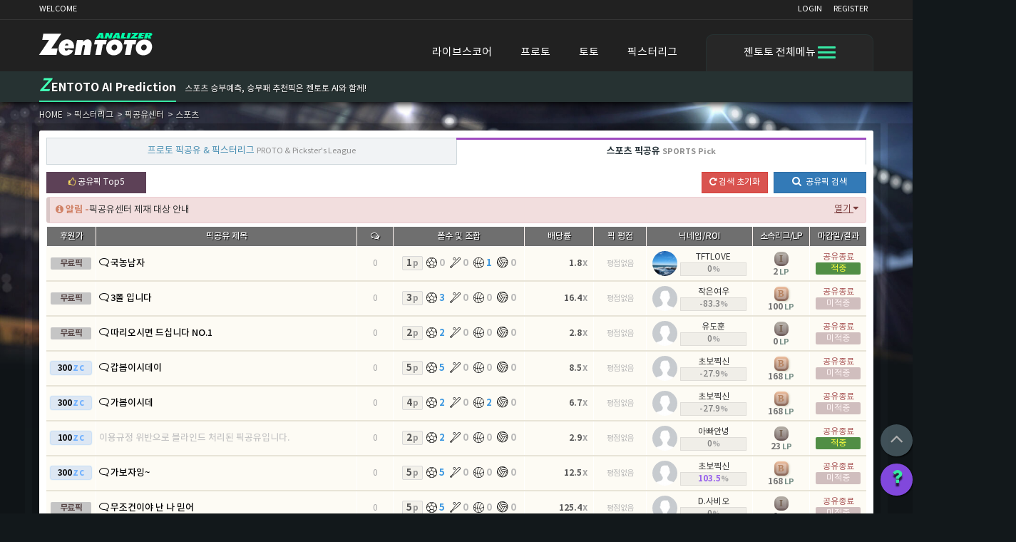

--- FILE ---
content_type: text/html; charset=UTF-8
request_url: https://www.zentoto.com/pickster/share/sports/index/8/
body_size: 15379
content:
<!DOCTYPE html>
<html lang="ko">
<head>
	<meta charset="utf-8"/>
	<meta http-equiv="X-UA-Compatible" content="IE=edge"/>
	<meta name="description" content="전세계 스포츠 승부예측을 위한 정보 데이터를 제공하며 축구, 야구, 농구, 배구등 전문가들의 승부예측을 공유하는 스포츠 포탈 사이트입니다.">
	<meta name="keywords" content="프로토, 토토, 승무패, 축구승무패, 승부예측, 축구 승부예측, 농구 승부예측, 야구 승부예측, 배구 승부예측, 부상자 명단, 스쿼드, 축구일정, 농구일정, 야구일정, 배구일정, 라이브 스코어, 스코어 라이브, 실시간 스코어, 토토 경기분석, 프로토 경기분석, 스포츠 경기분석, 축구분석, 야구분석, 농구분석, 배구분석, 배트맨, 토토, 프로토, 경기일정, 승부식, 기록식, 승1패, 승5패, betman, toto, proto, 승부예측, 프로토 배당정보, 국내배당, 해외배당, 프리미어리그, EPL, 분데스리가, 라리가, 리그1, KBO, KBL, MLB, NBA, K리그, K리그1, K리그2, 에레디비시에, 프리메이라리가, 세군다리가, 프리미어쉽, 챔피언쉽, J리그, 세리에 A, 리그-1, 챔피언스리그, UCL, 유로파리그, UEL, FA컵, 리그컵">
	<meta name="author" content="NeoCreative">
	<meta name="naver-site-verification" content="3b1a1fb002db1f85cc7fbb45a68f3a308fef0801" />

	<title>스포츠 - 젠토토</title>

	<!-- SEO ALTERNATE -->
	<link rel="alternate" hreflang="ko" href="https://m.zentoto.com/pickster/share/sports/index/8/" media="only screen and (max-width: 640px" />
	<link rel="alternate" hreflang="ko" href="https://app.zenodds.com/pickster/share/sports/index/8/" media="only screen and (max-width: 640px" />

	<!-- open graph tag -->
	<meta property="og:url"                content="https://www.zentoto.com" />
	<meta property="og:type"               content="website" />
	<meta property="og:title"              content="스포츠 - 젠토토" />
	<meta property="og:description"        content="전세계 스포츠 승부예측을 위한 정보 데이터를 제공하며 축구, 야구, 농구, 배구등 전문가들의 승부예측을 공유하는 스포츠 포탈 사이트입니다." />
	<meta property="og:image"              content="https://www.zentoto.com/images/og_logo.png" />

	<!-- favicons -->
	<link rel="apple-touch-icon" sizes="57x57" href="/images/favicon/apple-icon-57x57.png">
	<link rel="apple-touch-icon" sizes="60x60" href="/images/favicon/apple-icon-60x60.png">
	<link rel="apple-touch-icon" sizes="72x72" href="/images/favicon/apple-icon-72x72.png">
	<link rel="apple-touch-icon" sizes="76x76" href="/images/favicon/apple-icon-76x76.png">
	<link rel="apple-touch-icon" sizes="114x114" href="/images/favicon/apple-icon-114x114.png">
	<link rel="apple-touch-icon" sizes="120x120" href="/images/favicon/apple-icon-120x120.png">
	<link rel="apple-touch-icon" sizes="144x144" href="/images/favicon/apple-icon-144x144.png">
	<link rel="apple-touch-icon" sizes="152x152" href="/images/favicon/apple-icon-152x152.png">
	<link rel="apple-touch-icon" sizes="180x180" href="/images/favicon/apple-icon-180x180.png">
	<link rel="icon" type="image/png" sizes="192x192" href="/images/favicon/android-icon-192x192.png">
	<link rel="icon" type="image/png" sizes="32x32" href="/images/favicon/favicon-32x32.png">
	<link rel="icon" type="image/png" sizes="96x96" href="/images/favicon/favicon-96x96.png">
	<link rel="icon" type="image/png" sizes="16x16" href="/images/favicon/favicon-16x16.png">
	<link rel="manifest" href="/images/favicon/manifest.json">
	<meta name="msapplication-TileColor" content="#ffffff">
	<meta name="msapplication-TileImage" content="/images/favicon/ms-icon-144x144.png">
	<meta name="theme-color" content="#ffffff">

	<!-- css plugin -->
	<link rel="stylesheet" href="/assets/lib/bootstrap-3.3.7/css/bootstrap.min.css">
	<link rel="stylesheet" href="/assets/lib/bootstrap-4.1.0/css/bootstrap-grid.min.css">
	<link rel="stylesheet" href="/assets/lib/bootstrap-select/dist/css/bootstrap-select.min.css">
	<link rel="stylesheet" href="/assets/lib/animate/animate.min.css">
	<link rel="stylesheet" href="/assets/lib/owl/dist/assets/owl.theme.default.min.css">
	<link rel="stylesheet" href="/assets/lib/owl/dist/assets/owl.carousel.min.css">
	<link rel="stylesheet" href="/assets/lib/toast/jquery.toast.min.css">
	<link rel="stylesheet" href="/assets/lib/sweetalert2_v9/dist/sweetalert2.css">
	<link rel="stylesheet" href="/assets/lib/ashobiz/ashobiz.base.css">
	<link rel="stylesheet" href="/assets/lib/base/essentials.css?202012081153">
	<!-- css library -->
	<link rel="stylesheet" href="/assets/css/common.css?1687685186">
	<link rel="stylesheet" href="/assets/css/style.css?1705814061">
	<link rel="stylesheet" href="/assets/css/developer.css?1619079935">
	<!-- js plugin -->
	<script type="text/javascript" src="/assets/lib/jquery-3.1.1/jquery-3.3.1.min.js"></script>
	<script type="text/javascript" src="/assets/lib/bootstrap-3.3.7/js/bootstrap.min.js"></script>
	<script type="text/javascript" src="/assets/lib/bootstrap-select/dist/js/bootstrap-select.min.js"></script>
	<script type="text/javascript" src="/assets/lib/bootstrap-select/dist/js/i18n/defaults-ko_KR.js"></script>
	<script type="text/javascript" src="/assets/lib/chart-js/Chart.min.js"></script>
	<script type="text/javascript" src="/assets/lib/owl/dist/owl.carousel.js"></script>
	<script type="text/javascript" src="/assets/lib/toast/jquery.toast.min.js"></script>
	<script type="text/javascript" src="/assets/lib/sweetalert2_v9/dist/sweetalert2.min.js"></script>
	<script type="text/javascript" src="/assets/lib/auto-numeric/auto-numeric.min.js"></script>
	<script type="text/javascript" src="/assets/lib/jquery-cookie/jquery.cookie.js"></script>
	<script type="text/javascript" src="/assets/lib/sticky/jquery.sticky.js"></script>
	<script type="text/javascript" src="/assets/lib/echarts-v5.1.2/dist/echarts.min.js"></script>
	<script type="text/javascript" src="/assets/lib/base/validate.js"></script>
	<!-- js library -->
	<script type="text/javascript" src="/assets/js/common.js?1661689176"></script>
	<script type="text/javascript" src="/assets/js/events.js?1664254472"></script>
	<script type="text/javascript" src="/assets/js/developer.js?1616681731"></script>

	<script type="text/javascript">
		var system = {
			path:{
				home:'https://www.zentoto.com',
				action:'/pickster/share/sports',
				index:'',
				directory:'pickster/share',
				controller:'sports',
				page:'',
			},
			browser:{
				is_mobile:false,
				is_app:false,
				name:'',
				platform:'Mac OS X',
				system_id:'',
				session_id:'9802586fc1259e2cf14553ca3d7c9d0aab423d58'
			}
		};

		$(document).ready(function(){
			console.log('document ready inline common.tpl');
			fs.env = {
				path:{
					home:'https://www.zentoto.com',
					action:'/pickster/share/sports',
					index:'',
					directory:'pickster/share',
					controller:'sports',
				},
				browser:{
					is_mobile:false,
					name:'',
					platform:'Mac OS X',
					system_id:'',
					agent_ip:'13.58.7.9'
				}
			};
			fs.initialize();
			$( window ).resize(function(){
				fs.resize();
			});
		});
	</script>
	<script data-ad-client="ca-pub-9819903821534086" async src="https://pagead2.googlesyndication.com/pagead/js/adsbygoogle.js"></script>

	<!-- Google Analytics DESKTOP -->
	<script async src="https://www.googletagmanager.com/gtag/js?id=UA-106151845-3"></script>
	<script>
		window.dataLayer = window.dataLayer || [];
		function gtag(){dataLayer.push(arguments);}
		gtag('js', new Date());
		gtag('config', 'UA-106151845-3');
	</script>

	<script async src="https://fundingchoicesmessages.google.com/i/pub-9819903821534086?ers=1" nonce="egSRO1rhwr0xN_YSvTgohA"></script><script nonce="egSRO1rhwr0xN_YSvTgohA">(function() {function signalGooglefcPresent() {if (!window.frames['googlefcPresent']) {if (document.body) {const iframe = document.createElement('iframe'); iframe.style = 'width: 0; height: 0; border: none; z-index: -1000; left: -1000px; top: -1000px;'; iframe.style.display = 'none'; iframe.name = 'googlefcPresent'; document.body.appendChild(iframe);} else {setTimeout(signalGooglefcPresent, 0);}}}signalGooglefcPresent();})();</script>

<script>
$(document).on("click", ".share_submit", function(){
	var frm = document.searchForm;
	frm.submit();
});
$(document).on("click", ".src_clear", function(){
	$(".chk_clear").prop( "checked", false );
});
</script>
</head>
<body>
  <div class="wrapper" id="site-wrapper">
<div class="modal fade fs-modal fs-analizer-modal" id="fs-analizer" tabindex="-1" role="dialog" aria-hidden="true">
	<div class="modal-dialog">
		<div class="modal-content">
		</div>
	</div>
</div>
<div class="modal fade fs-modal" id="fs-popup-lg" tabindex="-1" role="dialog" aria-hidden="true">
	<div class="modal-dialog modal-lg">
		<div class="modal-content">
		</div>
	</div>
</div>
<div class="modal fade fs-modal" id="fs-popup-sm" tabindex="-1" role="dialog" aria-hidden="true">
	<div class="modal-dialog modal-sm">
		<div class="modal-content">
		</div>
	</div>
</div>
<div class="modal fade fs-modal" id="fs-custom" tabindex="-1" role="dialog" aria-hidden="true">
	<div class="modal-dialog modal-custom-size">
		<div class="modal-content">
		</div>
	</div>
</div>
<div class="fs-frame">
	<iframe id="execute_frame" name="execute_frame"></iframe>
</div>
<div class="glo-spinner spin-s1 fade">
  <div class="relative text-center"><i class="fa fa-circle-o-notch fa-spin fa-fw"></i> <span class="itxt">데이터 로딩중...</span></div>
</div>

<header>
	<div class="top">
		<div class="container">
			<div class="row">
				<div class="col-xs-3">
          <span class="welcome">WELCOME</span>
				</div>
				<div class="col-xs-9 relative">
					<ul class="ul-table pull-right top-linker">
						<li><a href="javascript:;" onclick="fs.link('login')">LOGIN</a></li>
						<li><a href="javascript:;" onclick="fs.link('join')">REGISTER</a></li>
					</ul>


				</div>
			</div>
		</div>
	</div>

	<div class="header-layout clearfix">
		<div class="container">
      <div class="row">
        <div class="col-3">
          <div class="site-logo text-left">
            <a href="https://www.zentoto.com"><img src="/images/logo_v1.png"></a>
          </div>
        </div>
        <div class="col-9">
          <nav id="gnbMain">
            <div class="mega-menu w100">
              <ul class="nav-pills pull-right">
                <li class=""><a href="/live" class="">라이브스코어</a></li>
                <li class=""><a href="/proto" class="">프로토</a></li>
                <li class=""><a href="/toto/soccer" class="">토토</a></li>
                <li class=""><a href="/pickster/share/proto" class="">픽스터리그</a></li>
                <li class="dropdown ml-20 tac pointer radius-no trans-all-25s">
                  <span class="bt-txt fs-15 inline-block vtxt-top">젠토토 전체메뉴</span>
                  <div class="navi-icon pointer">
                    <span></span>
                    <span></span>
                    <span></span>
                    <span></span>
                  </div>
                  <div class="dropdown-menu gnb-submenu radius-no m-0 p-0">
                    <div class="main-content">
                      <div class="row">
                        <div class="category-item col-2">
                          <p class="tit fs-15 m-0 bold">프로토</p>
                          <ul class="menu-sub">
                            <li class="">
                              <a href="/proto/games" class="">승부식 경기일정 <span class="label label-hot"></span></a>
                            </li>
                            <li class="">
                              <a href="/proto/mixer" class="">승부식 조합기 <span class="label label-"></span></a>
                            </li>
                            <li class="">
                              <a href="/proto/mybets" class="">프로토 마이벳 <span class="label label-"></span></a>
                            </li>
                            <li class="">
                              <a href="/proto/lineup" class="">야구 선발투수 정보 <span class="label label-new"></span></a>
                            </li>
                            <li class="">
                              <a href="/proto/buy" class="">국내/해외 구매율 <span class="label label-new"></span></a>
                            </li>
                          </ul>
                        </div>
                        <div class="category-item col-2">
                          <p class="tit fs-15 m-0 bold">토토</p>
                          <ul class="menu-sub">
                            <li class="">
                              <a href="/toto/soccer" class="">축구 승무패 <span class="label label-hot"></span></a>
                            </li>
                            <li class="">
                              <a href="/toto/baseball" class="">야구 승1패 <span class="label label-"></span></a>
                            </li>
                            <li class="">
                              <a href="/toto/basketball" class="">농구 승5패 <span class="label label-"></span></a>
                            </li>
                            <li class="">
                              <a href="/toto/soccer/plus" class="">플러스추천픽 <span class="label label-new"></span></a>
                            </li>
                          </ul>
                        </div>
                        <div class="category-item col-2">
                          <p class="tit fs-15 m-0 bold">데이터센터</p>
                          <ul class="menu-sub">
                            <li class="">
                              <a href="/sports" class="">리그/클럽 정보 <span class="label label-"></span></a>
                            </li>
                            <li class="">
                              <a href="/statistics/proto/rounds" class="">승부식 회차통계 <span class="label label-"></span></a>
                            </li>
                            <li class="">
                              <a href="/statistics/proto/period" class="">승부식 종합통계 <span class="label label-"></span></a>
                            </li>
                            <li class="">
                              <a href="/premium/odds/simodds" class="">동일/유사배당 조회 <span class="label label-new"></span></a>
                            </li>
                          </ul>
                        </div>
                        <div class="category-item col-2">
                          <p class="tit fs-15 m-0 bold">픽스터리그</p>
                          <ul class="menu-sub">
                            <li class="">
                              <a href="/pickster/share" class="">픽공유센터 <span class="label label-new"></span></a>
                            </li>
                            <li class="">
                              <a href="/pickster/ranking" class="">실시간랭킹 <span class="label label-"></span></a>
                            </li>
                          </ul>
                        </div>
                        <div class="category-item col-2">
                          <p class="tit fs-15 m-0 bold">고객센터</p>
                          <ul class="menu-sub">
                            <li class="">
                              <a href="/customer/notice" class="">공지사항 <span class="label label-"></span></a>
                            </li>
                            <li class="">
                              <a href="/board/devnote" class="">개발노트 <span class="label label-"></span></a>
                            </li>
                            <li class="">
                              <a href="/customer/help" class="">도움말 <span class="label label-"></span></a>
                            </li>
                            <li class="">
                              <a href="/customer/faq" class="">자주묻는 질문 <span class="label label-"></span></a>
                            </li>
                          </ul>
                        </div>
                        <div class="category-item col-2">
                          <p class="tit fs-15 m-0 bold">젠토토 가이드</p>
                          <ul class="menu-sub">
                            <li class="">
                              <a href="/guide/pickshare" class="">내 픽 공유(기본) <span class="label label-"></span></a>
                            </li>
                            <li class="">
                              <a href="/guide/certpick" class="">내 인증픽 공유 <span class="label label-"></span></a>
                            </li>
                            <li class="">
                              <a href="/guide/pluspick" class="">플러스추천픽 <span class="label label-"></span></a>
                            </li>
                          </ul>
                        </div>
                      </div>
                    </div>
                  </div>
                </li>
              </ul>
            </div>
          </nav>
        </div>
      </div>
		</div>
	</div>

	<div class="btn-sbtm">
		<button class="gotoTop trans-all-25s block radius-ox"><i class="fa fa-angle-up" aria-hidden="true"></i></button>
		<div class="site-help mt-10 trans-all-25s">
			<a href="/customer/help" class="block"><i class="fa fa-question" aria-hidden="true"></i><span>도움말</span></a>
		</div>
	</div>
</header>

<script>
$(document).ready(function(){
  $(".dropdown").click(function(){
    $(this).toggleClass('active');
    $('.gnb-submenu').fadeToggle("fast");
  });
  /* $(".dropdown").hover(
    function() {
      $('.dropdown-menu', this).fadeIn("fast");
      $(this).addClass('active');
    },
    function() {
      $('.dropdown-menu', this).fadeOut("fast");
      $(this).removeClass('active');
    }
  ); */
});
</script>
<section class="contents-header">
<div class="hd-tit clearfix">
  <div class="container">
    <div class="row">
      <p class="page-name"><em class="fs-zen1 pr-2">Z</em>ENTOTO AI Prediction</p>
      <h1 class="page-hd">스포츠 승부예측, 승무패 추천픽은 젠토토 AI와 함께!</h1>
    </div>
  </div>
</div>
<div class="container">
  <ul class="breadcrumb">
    <li><a href="/"><span>HOME</span></a></li>
    <li><a href="/pickster"><span>픽스터리그</span></a></li>
    <li><a href="/pickster/share"><span>픽공유센터</span></a></li>
    <li><a href="/pickster/share/sports"><span>스포츠</span></a></li>
  </ul>
</div>

</section>
<section class="contents">
<div class="ads-banner ads-left">
  <ins class="adsbygoogle" style="display:inline-block;width:160px;height:600px" data-ad-client="ca-pub-9819903821534086" data-ad-slot="1744336714"></ins>
</div>


<div class="pickshare-page ps-sports container">
  <div class="row cell-3x">
    <div class="col-12">
      <div class="ibox z-tabs">
        <div class="tab-btns clearfix">
          <ul>
            <li class="w50"><a href="/pickster/share/proto">프로토 픽공유 & 픽스터리그 <small>PROTO & Pickster's League</small></a></li>
            <li class="w50 active"><a href="/pickster/share/sports">스포츠 픽공유 <small>SPORTS Pick</small></a></li>
          </ul>
        </div>

        <div class="tab-content">
          <div class="ps-lists">
            <div class="search-wrap row">
              <div class="col-8 text-left">
                <button type="button" class="btn btn-sm btn-purple w-140" data-toggle="modal" data-target="#pl_hot"><i class="fa fa-thumbs-o-up a-yellow2" aria-hidden="true"></i> 공유픽 Top5</button>
              </div>
              <div class="col-4 text-right">
								<button type="button" class="btn btn-sm btn-danger mr-5" onclick="fs.link('/pickster/share/sports')"><i class="fa fa-repeat" aria-hidden="true"></i> 검색 초기화</button>
                <button type="button" class="btn btn-sm btn-primary w-130" data-toggle="modal" data-target="#mop_src_ps"><i class="fa fa-search fs-14 pr-3" aria-hidden="true"></i> 공유픽 검색</button>
							</div>
            </div>

            <div class="list-wrap mt-5">
              <div class="alert-danger alert mt-5 mb-5 p-8 fs-13 text-left relative">
                <a data-toggle="collapse" data-parent="" href="#nt_picks" aria-expanded="false" aria-controls="nt_picks" class="bt-collapse a-black block collapsed"><span class="bold a-brown"><i class="fa fa-info-circle" aria-hidden="true"></i> 알림 -</span><span class="">픽공유센터 제재 대상 안내</span> <span class="vmore underline"> <i class="fa fa-caret-up trans-all-25s" aria-hidden="true"></i></span></a>
                <div id="nt_picks" class="pannel-collapse collapse" role="tabpanel" aria-expanded="false">
                  <div class="p-4 a-bg-white mt-6">
                    <ul class="list-st-1">
                      <li class="">관련 없는 제목 및 내용 : 픽/분석과 전혀 관련 없는 내용 포함시</li>
                      <li class="">불성실한 제목 및 내용 : 초성, 숫자, 특수문자 단순반복입력 등 불성실/무의미한 내용 포함시</li>
                      <li class="">외부사이트 및 SNS 홍보 : 제목/내용, 프로필 등에 홍보 및 광고 포함시</li>
                    </ul>
                  </div>
                </div>
              </div>
              <table class="table ps-table">
                <thead>
                  <tr>
                    <th>후원가</th>
                    <th>픽공유 제목</th>
                    <th><i class="fa fa-comments-o" aria-hidden="true"></i></th>
                    <th>폴수 및 조합</th>
                    <th>배당률</th>
                    <th>픽 평점</th>
                    <th>
                      <span class="pointer2" data-toggle="tooltip" data-placement="top" data-html="true" data-original-title="<span>픽스터정보 및 최근 수익률</span>">닉네임/ROI</span>
                    </th>
                    <th class="letter-s0">
                      <span class="pointer2" data-toggle="tooltip" data-placement="top" data-html="true" data-original-title="<span>픽 등록시점의 소속리그 및 리그포인트</span>">소속리그/LP</span>
                    </th>
                    <th class="pl-2 pr-2 letter-s0">마감일/결과</th>
                  </tr>
                </thead>
                <tbody>
                  <tr class="">
                    <td class="ps-prc tac">
                      <span class="free radius-2x block bold">무료픽</span>
                    </td>
                    <td class="ps-tit">
                      <a href="javascript:;" class="a-comment no-com">
                        <i class="fa fa-comment-o fa-flip-horizontal fs-14" aria-hidden="true"></i>
                      </a>
                      <a href="/pickster/share/sports/view?uid=60323958" class="tit txt-ellip">국농남자</a>
										</td>
                    <td class="ps-com"><span class="block pt-1 ">0</span></td>
                    <td class="ps-evt">
                      <span class="poll-cnt bold radius-2x mr-2">1<small class="pl-1 a-grey3">p</small></span>
                      <span title="축구"><i class="ico-base soccer"></i><span class="p-vol empty">0</span></span>
                      <span title="야구"><i class="ico-base baseball"></i><span class="p-vol empty">0</span></span>
                      <span title="농구"><i class="ico-base basketball"></i><span class="p-vol ">1</span></span>
                      <span title="배구"><i class="ico-base volleyball"></i><span class="p-vol empty">0</span></span>
                    </td>
                    <td class="ps-tot text-right">
                      <p class="f-odds bold">1.8</p>
                    </td>
                    <td class="ps-rpt">
                      <p class="a-grey2 letter-s0 fs-11 mt-1">평점없음</p>
                    </td>
                    <td class="ps-auth">
                      <ul class="fl-left clearfix pointer" onclick="fs.link('/member/profile/profits?uid=87037')">
                        <li class="w-35">
                          <p class="p-img mt-0"><img src="/data/profiles/thumb/202501020821355852_50x50.png" alt="TFTLOVE" class="radius-ox w100"></p>
                        </li>
                        <li class="a-info">
                          <p class="txt-ellip block a-black mt-0">TFTLOVE</p>
                          <span class="a-roi pickster-3">0<small>%</small></span>
                        </li>
                      </ul>
                    </td>
                    <td class="ps-tier">
                      <p class="icon-tier tier-iron"></p><p class="l-point bold a-grey4">2</p>
                    </td>
                    <td class="ps-fin share-fn">
                      <p class="mt-2">공유종료</p>
                      <p class="ps-result rst-win radius-2x"></p>
                    </td>
                  </tr>
                  <tr class="">
                    <td class="ps-prc tac">
                      <span class="free radius-2x block bold">무료픽</span>
                    </td>
                    <td class="ps-tit">
                      <a href="javascript:;" class="a-comment no-com">
                        <i class="fa fa-comment-o fa-flip-horizontal fs-14" aria-hidden="true"></i>
                      </a>
                      <a href="/pickster/share/sports/view?uid=60323883" class="tit txt-ellip">3폴 입니다 </a>
										</td>
                    <td class="ps-com"><span class="block pt-1 ">0</span></td>
                    <td class="ps-evt">
                      <span class="poll-cnt bold radius-2x mr-2">3<small class="pl-1 a-grey3">p</small></span>
                      <span title="축구"><i class="ico-base soccer"></i><span class="p-vol ">3</span></span>
                      <span title="야구"><i class="ico-base baseball"></i><span class="p-vol empty">0</span></span>
                      <span title="농구"><i class="ico-base basketball"></i><span class="p-vol empty">0</span></span>
                      <span title="배구"><i class="ico-base volleyball"></i><span class="p-vol empty">0</span></span>
                    </td>
                    <td class="ps-tot text-right">
                      <p class="f-odds bold">16.4</p>
                    </td>
                    <td class="ps-rpt">
                      <p class="a-grey2 letter-s0 fs-11 mt-1">평점없음</p>
                    </td>
                    <td class="ps-auth">
                      <ul class="fl-left clearfix pointer" onclick="fs.link('/member/profile/profits?uid=71552')">
                        <li class="w-35">
                          <p class="p-img mt-0"><img src="/data/profiles/thumb/default_50x50.png" alt="작은여우" class="radius-ox w100"></p>
                        </li>
                        <li class="a-info">
                          <p class="txt-ellip block a-black mt-0">작은여우</p>
                          <span class="a-roi pickster-3">-83.3<small>%</small></span>
                        </li>
                      </ul>
                    </td>
                    <td class="ps-tier">
                      <p class="icon-tier tier-bronze"></p><p class="l-point bold a-grey4">100</p>
                    </td>
                    <td class="ps-fin share-fn">
                      <p class="mt-2">공유종료</p>
                      <p class="ps-result rst-los radius-2x"></p>
                    </td>
                  </tr>
                  <tr class="">
                    <td class="ps-prc tac">
                      <span class="free radius-2x block bold">무료픽</span>
                    </td>
                    <td class="ps-tit">
                      <a href="javascript:;" class="a-comment no-com">
                        <i class="fa fa-comment-o fa-flip-horizontal fs-14" aria-hidden="true"></i>
                      </a>
                      <a href="/pickster/share/sports/view?uid=60323478" class="tit txt-ellip">따리오시면 드십니다 NO.1</a>
										</td>
                    <td class="ps-com"><span class="block pt-1 ">0</span></td>
                    <td class="ps-evt">
                      <span class="poll-cnt bold radius-2x mr-2">2<small class="pl-1 a-grey3">p</small></span>
                      <span title="축구"><i class="ico-base soccer"></i><span class="p-vol ">2</span></span>
                      <span title="야구"><i class="ico-base baseball"></i><span class="p-vol empty">0</span></span>
                      <span title="농구"><i class="ico-base basketball"></i><span class="p-vol empty">0</span></span>
                      <span title="배구"><i class="ico-base volleyball"></i><span class="p-vol empty">0</span></span>
                    </td>
                    <td class="ps-tot text-right">
                      <p class="f-odds bold">2.8</p>
                    </td>
                    <td class="ps-rpt">
                      <p class="a-grey2 letter-s0 fs-11 mt-1">평점없음</p>
                    </td>
                    <td class="ps-auth">
                      <ul class="fl-left clearfix pointer" onclick="fs.link('/member/profile/profits?uid=86929')">
                        <li class="w-35">
                          <p class="p-img mt-0"><img src="/data/profiles/thumb/default_50x50.png" alt="유도훈" class="radius-ox w100"></p>
                        </li>
                        <li class="a-info">
                          <p class="txt-ellip block a-black mt-0">유도훈</p>
                          <span class="a-roi pickster-3">0<small>%</small></span>
                        </li>
                      </ul>
                    </td>
                    <td class="ps-tier">
                      <p class="icon-tier tier-iron"></p><p class="l-point bold a-grey4">0</p>
                    </td>
                    <td class="ps-fin share-fn">
                      <p class="mt-2">공유종료</p>
                      <p class="ps-result rst-los radius-2x"></p>
                    </td>
                  </tr>
                  <tr class="">
                    <td class="ps-prc tac">
                      <span class="z-cash radius-2x block bold">300</span>
                    </td>
                    <td class="ps-tit">
                      <a href="javascript:;" class="a-comment no-com">
                        <i class="fa fa-comment-o fa-flip-horizontal fs-14" aria-hidden="true"></i>
                      </a>
                      <a href="/pickster/share/sports/view?uid=60323091" class="tit txt-ellip">갑봅이시데이</a>
										</td>
                    <td class="ps-com"><span class="block pt-1 ">0</span></td>
                    <td class="ps-evt">
                      <span class="poll-cnt bold radius-2x mr-2">5<small class="pl-1 a-grey3">p</small></span>
                      <span title="축구"><i class="ico-base soccer"></i><span class="p-vol ">5</span></span>
                      <span title="야구"><i class="ico-base baseball"></i><span class="p-vol empty">0</span></span>
                      <span title="농구"><i class="ico-base basketball"></i><span class="p-vol empty">0</span></span>
                      <span title="배구"><i class="ico-base volleyball"></i><span class="p-vol empty">0</span></span>
                    </td>
                    <td class="ps-tot text-right">
                      <p class="f-odds bold">8.5</p>
                    </td>
                    <td class="ps-rpt">
                      <p class="a-grey2 letter-s0 fs-11 mt-1">평점없음</p>
                    </td>
                    <td class="ps-auth">
                      <ul class="fl-left clearfix pointer" onclick="fs.link('/member/profile/profits?uid=32629')">
                        <li class="w-35">
                          <p class="p-img mt-0"><img src="/data/profiles/thumb/default_50x50.png" alt="초보찍신" class="radius-ox w100"></p>
                        </li>
                        <li class="a-info">
                          <p class="txt-ellip block a-black mt-0">초보찍신</p>
                          <span class="a-roi pickster-3">-27.9<small>%</small></span>
                        </li>
                      </ul>
                    </td>
                    <td class="ps-tier">
                      <p class="icon-tier tier-bronze"></p><p class="l-point bold a-grey4">168</p>
                    </td>
                    <td class="ps-fin share-fn">
                      <p class="mt-2">공유종료</p>
                      <p class="ps-result rst-los radius-2x"></p>
                    </td>
                  </tr>
                  <tr class="">
                    <td class="ps-prc tac">
                      <span class="z-cash radius-2x block bold">300</span>
                    </td>
                    <td class="ps-tit">
                      <a href="javascript:;" class="a-comment no-com">
                        <i class="fa fa-comment-o fa-flip-horizontal fs-14" aria-hidden="true"></i>
                      </a>
                      <a href="/pickster/share/sports/view?uid=60323090" class="tit txt-ellip">가봅이시데</a>
										</td>
                    <td class="ps-com"><span class="block pt-1 ">0</span></td>
                    <td class="ps-evt">
                      <span class="poll-cnt bold radius-2x mr-2">4<small class="pl-1 a-grey3">p</small></span>
                      <span title="축구"><i class="ico-base soccer"></i><span class="p-vol ">2</span></span>
                      <span title="야구"><i class="ico-base baseball"></i><span class="p-vol empty">0</span></span>
                      <span title="농구"><i class="ico-base basketball"></i><span class="p-vol ">2</span></span>
                      <span title="배구"><i class="ico-base volleyball"></i><span class="p-vol empty">0</span></span>
                    </td>
                    <td class="ps-tot text-right">
                      <p class="f-odds bold">6.7</p>
                    </td>
                    <td class="ps-rpt">
                      <p class="a-grey2 letter-s0 fs-11 mt-1">평점없음</p>
                    </td>
                    <td class="ps-auth">
                      <ul class="fl-left clearfix pointer" onclick="fs.link('/member/profile/profits?uid=32629')">
                        <li class="w-35">
                          <p class="p-img mt-0"><img src="/data/profiles/thumb/default_50x50.png" alt="초보찍신" class="radius-ox w100"></p>
                        </li>
                        <li class="a-info">
                          <p class="txt-ellip block a-black mt-0">초보찍신</p>
                          <span class="a-roi pickster-3">-27.9<small>%</small></span>
                        </li>
                      </ul>
                    </td>
                    <td class="ps-tier">
                      <p class="icon-tier tier-bronze"></p><p class="l-point bold a-grey4">168</p>
                    </td>
                    <td class="ps-fin share-fn">
                      <p class="mt-2">공유종료</p>
                      <p class="ps-result rst-los radius-2x"></p>
                    </td>
                  </tr>
                  <tr class="">
                    <td class="ps-prc tac">
                      <span class="z-cash radius-2x block bold">100</span>
                    </td>
                    <td class="ps-tit">
											<a href="javascript:;" class="tit txt-ellip blinded" onclick="fs.toast('블라인드 처리 된 픽공유입니다.');">이용규정 위반으로 블라인드 처리된 픽공유입니다.</a>
										</td>
                    <td class="ps-com"><span class="block pt-1 ">0</span></td>
                    <td class="ps-evt">
                      <span class="poll-cnt bold radius-2x mr-2">2<small class="pl-1 a-grey3">p</small></span>
                      <span title="축구"><i class="ico-base soccer"></i><span class="p-vol ">2</span></span>
                      <span title="야구"><i class="ico-base baseball"></i><span class="p-vol empty">0</span></span>
                      <span title="농구"><i class="ico-base basketball"></i><span class="p-vol empty">0</span></span>
                      <span title="배구"><i class="ico-base volleyball"></i><span class="p-vol empty">0</span></span>
                    </td>
                    <td class="ps-tot text-right">
                      <p class="f-odds bold">2.9</p>
                    </td>
                    <td class="ps-rpt">
                      <p class="a-grey2 letter-s0 fs-11 mt-1">평점없음</p>
                    </td>
                    <td class="ps-auth">
                      <ul class="fl-left clearfix pointer" onclick="fs.link('/member/profile/profits?uid=64636')">
                        <li class="w-35">
                          <p class="p-img mt-0"><img src="/data/profiles/thumb/default_50x50.png" alt="아빠안녕" class="radius-ox w100"></p>
                        </li>
                        <li class="a-info">
                          <p class="txt-ellip block a-black mt-0">아빠안녕</p>
                          <span class="a-roi pickster-3">0<small>%</small></span>
                        </li>
                      </ul>
                    </td>
                    <td class="ps-tier">
                      <p class="icon-tier tier-iron"></p><p class="l-point bold a-grey4">23</p>
                    </td>
                    <td class="ps-fin share-fn">
                      <p class="mt-2">공유종료</p>
                      <p class="ps-result rst-win radius-2x"></p>
                    </td>
                  </tr>
                  <tr class="">
                    <td class="ps-prc tac">
                      <span class="z-cash radius-2x block bold">300</span>
                    </td>
                    <td class="ps-tit">
                      <a href="javascript:;" class="a-comment no-com">
                        <i class="fa fa-comment-o fa-flip-horizontal fs-14" aria-hidden="true"></i>
                      </a>
                      <a href="/pickster/share/sports/view?uid=60321072" class="tit txt-ellip">가보자잉~</a>
										</td>
                    <td class="ps-com"><span class="block pt-1 ">0</span></td>
                    <td class="ps-evt">
                      <span class="poll-cnt bold radius-2x mr-2">5<small class="pl-1 a-grey3">p</small></span>
                      <span title="축구"><i class="ico-base soccer"></i><span class="p-vol ">5</span></span>
                      <span title="야구"><i class="ico-base baseball"></i><span class="p-vol empty">0</span></span>
                      <span title="농구"><i class="ico-base basketball"></i><span class="p-vol empty">0</span></span>
                      <span title="배구"><i class="ico-base volleyball"></i><span class="p-vol empty">0</span></span>
                    </td>
                    <td class="ps-tot text-right">
                      <p class="f-odds bold">12.5</p>
                    </td>
                    <td class="ps-rpt">
                      <p class="a-grey2 letter-s0 fs-11 mt-1">평점없음</p>
                    </td>
                    <td class="ps-auth">
                      <ul class="fl-left clearfix pointer" onclick="fs.link('/member/profile/profits?uid=32629')">
                        <li class="w-35">
                          <p class="p-img mt-0"><img src="/data/profiles/thumb/default_50x50.png" alt="초보찍신" class="radius-ox w100"></p>
                        </li>
                        <li class="a-info">
                          <p class="txt-ellip block a-black mt-0">초보찍신</p>
                          <span class="a-roi pickster-1">103.5<small>%</small></span>
                        </li>
                      </ul>
                    </td>
                    <td class="ps-tier">
                      <p class="icon-tier tier-bronze"></p><p class="l-point bold a-grey4">168</p>
                    </td>
                    <td class="ps-fin share-fn">
                      <p class="mt-2">공유종료</p>
                      <p class="ps-result rst-los radius-2x"></p>
                    </td>
                  </tr>
                  <tr class="">
                    <td class="ps-prc tac">
                      <span class="free radius-2x block bold">무료픽</span>
                    </td>
                    <td class="ps-tit">
                      <a href="javascript:;" class="a-comment no-com">
                        <i class="fa fa-comment-o fa-flip-horizontal fs-14" aria-hidden="true"></i>
                      </a>
                      <a href="/pickster/share/sports/view?uid=60320543" class="tit txt-ellip">무조건이야 난 나 믿어 </a>
										</td>
                    <td class="ps-com"><span class="block pt-1 ">0</span></td>
                    <td class="ps-evt">
                      <span class="poll-cnt bold radius-2x mr-2">5<small class="pl-1 a-grey3">p</small></span>
                      <span title="축구"><i class="ico-base soccer"></i><span class="p-vol ">5</span></span>
                      <span title="야구"><i class="ico-base baseball"></i><span class="p-vol empty">0</span></span>
                      <span title="농구"><i class="ico-base basketball"></i><span class="p-vol empty">0</span></span>
                      <span title="배구"><i class="ico-base volleyball"></i><span class="p-vol empty">0</span></span>
                    </td>
                    <td class="ps-tot text-right">
                      <p class="f-odds bold">125.4</p>
                    </td>
                    <td class="ps-rpt">
                      <p class="a-grey2 letter-s0 fs-11 mt-1">평점없음</p>
                    </td>
                    <td class="ps-auth">
                      <ul class="fl-left clearfix pointer" onclick="fs.link('/member/profile/profits?uid=85564')">
                        <li class="w-35">
                          <p class="p-img mt-0"><img src="/data/profiles/thumb/default_50x50.png" alt="D.사비오" class="radius-ox w100"></p>
                        </li>
                        <li class="a-info">
                          <p class="txt-ellip block a-black mt-0">D.사비오</p>
                          <span class="a-roi pickster-3">0<small>%</small></span>
                        </li>
                      </ul>
                    </td>
                    <td class="ps-tier">
                      <p class="icon-tier tier-iron"></p><p class="l-point bold a-grey4">0</p>
                    </td>
                    <td class="ps-fin share-fn">
                      <p class="mt-2">공유종료</p>
                      <p class="ps-result rst-los radius-2x"></p>
                    </td>
                  </tr>
                  <tr class="">
                    <td class="ps-prc tac">
                      <span class="free radius-2x block bold">무료픽</span>
                    </td>
                    <td class="ps-tit">
                      <a href="javascript:;" class="a-comment no-com">
                        <i class="fa fa-comment-o fa-flip-horizontal fs-14" aria-hidden="true"></i>
                      </a>
                      <a href="/pickster/share/sports/view?uid=60320524" class="tit txt-ellip">새벽 축구경기입니다</a>
										</td>
                    <td class="ps-com"><span class="block pt-1 ">0</span></td>
                    <td class="ps-evt">
                      <span class="poll-cnt bold radius-2x mr-2">4<small class="pl-1 a-grey3">p</small></span>
                      <span title="축구"><i class="ico-base soccer"></i><span class="p-vol ">4</span></span>
                      <span title="야구"><i class="ico-base baseball"></i><span class="p-vol empty">0</span></span>
                      <span title="농구"><i class="ico-base basketball"></i><span class="p-vol empty">0</span></span>
                      <span title="배구"><i class="ico-base volleyball"></i><span class="p-vol empty">0</span></span>
                    </td>
                    <td class="ps-tot text-right">
                      <p class="f-odds bold">38.5</p>
                    </td>
                    <td class="ps-rpt">
                      <p class="a-grey2 letter-s0 fs-11 mt-1">평점없음</p>
                    </td>
                    <td class="ps-auth">
                      <ul class="fl-left clearfix pointer" onclick="fs.link('/member/profile/profits?uid=85196')">
                        <li class="w-35">
                          <p class="p-img mt-0"><img src="/data/profiles/thumb/default_50x50.png" alt="김Bts" class="radius-ox w100"></p>
                        </li>
                        <li class="a-info">
                          <p class="txt-ellip block a-black mt-0">김Bts</p>
                          <span class="a-roi pickster-n">-100<small>%</small></span>
                        </li>
                      </ul>
                    </td>
                    <td class="ps-tier">
                      <p class="icon-tier tier-iron"></p><p class="l-point bold a-grey4">0</p>
                    </td>
                    <td class="ps-fin share-fn">
                      <p class="mt-2">공유종료</p>
                      <p class="ps-result rst-los radius-2x"></p>
                    </td>
                  </tr>
                  <tr class="">
                    <td class="ps-prc tac">
                      <span class="z-cash radius-2x block bold">2,000</span>
                    </td>
                    <td class="ps-tit">
                      <a href="javascript:;" class="a-comment no-com">
                        <i class="fa fa-comment-o fa-flip-horizontal fs-14" aria-hidden="true"></i>
                      </a>
                      <a href="/pickster/share/sports/view?uid=60320464" class="tit txt-ellip">4폴더   한번도전합니다</a>
										</td>
                    <td class="ps-com"><span class="block pt-1 ">0</span></td>
                    <td class="ps-evt">
                      <span class="poll-cnt bold radius-2x mr-2">4<small class="pl-1 a-grey3">p</small></span>
                      <span title="축구"><i class="ico-base soccer"></i><span class="p-vol ">4</span></span>
                      <span title="야구"><i class="ico-base baseball"></i><span class="p-vol empty">0</span></span>
                      <span title="농구"><i class="ico-base basketball"></i><span class="p-vol empty">0</span></span>
                      <span title="배구"><i class="ico-base volleyball"></i><span class="p-vol empty">0</span></span>
                    </td>
                    <td class="ps-tot text-right">
                      <p class="f-odds bold">33.7</p>
                    </td>
                    <td class="ps-rpt">
                      <p class="a-grey2 letter-s0 fs-11 mt-1">평점없음</p>
                    </td>
                    <td class="ps-auth">
                      <ul class="fl-left clearfix pointer" onclick="fs.link('/member/profile/profits?uid=72484')">
                        <li class="w-35">
                          <p class="p-img mt-0"><img src="/data/profiles/thumb/202309101039597544_50x50.png" alt="솔트" class="radius-ox w100"></p>
                        </li>
                        <li class="a-info">
                          <p class="txt-ellip block a-black mt-0">솔트</p>
                          <span class="a-roi pickster-3">0<small>%</small></span>
                        </li>
                      </ul>
                    </td>
                    <td class="ps-tier">
                      <p class="icon-tier tier-gold"></p><p class="l-point bold a-grey4">300</p>
                    </td>
                    <td class="ps-fin share-fn">
                      <p class="mt-2">공유종료</p>
                      <p class="ps-result rst-los radius-2x"></p>
                    </td>
                  </tr>
                  <tr class="">
                    <td class="ps-prc tac">
                      <span class="free radius-2x block bold">무료픽</span>
                    </td>
                    <td class="ps-tit">
                      <a href="javascript:;" class="a-comment no-com">
                        <i class="fa fa-comment-o fa-flip-horizontal fs-14" aria-hidden="true"></i>
                      </a>
                      <a href="/pickster/share/sports/view?uid=60318474" class="tit txt-ellip">토리노 가즈아</a>
										</td>
                    <td class="ps-com"><span class="block pt-1 ">0</span></td>
                    <td class="ps-evt">
                      <span class="poll-cnt bold radius-2x mr-2">1<small class="pl-1 a-grey3">p</small></span>
                      <span title="축구"><i class="ico-base soccer"></i><span class="p-vol ">1</span></span>
                      <span title="야구"><i class="ico-base baseball"></i><span class="p-vol empty">0</span></span>
                      <span title="농구"><i class="ico-base basketball"></i><span class="p-vol empty">0</span></span>
                      <span title="배구"><i class="ico-base volleyball"></i><span class="p-vol empty">0</span></span>
                    </td>
                    <td class="ps-tot text-right">
                      <p class="f-odds bold">2.7</p>
                    </td>
                    <td class="ps-rpt">
                      <p class="a-grey2 letter-s0 fs-11 mt-1">평점없음</p>
                    </td>
                    <td class="ps-auth">
                      <ul class="fl-left clearfix pointer" onclick="fs.link('/member/profile/profits?uid=84012')">
                        <li class="w-35">
                          <p class="p-img mt-0"><img src="/data/profiles/thumb/default_50x50.png" alt="kyoungsuk ha" class="radius-ox w100"></p>
                        </li>
                        <li class="a-info">
                          <p class="txt-ellip block a-black mt-0">kyoungsuk ha</p>
                          <span class="a-roi pickster-2">64.7<small>%</small></span>
                        </li>
                      </ul>
                    </td>
                    <td class="ps-tier">
                      <p class="icon-tier tier-iron"></p><p class="l-point bold a-grey4">0</p>
                    </td>
                    <td class="ps-fin share-fn">
                      <p class="mt-2">공유종료</p>
                      <p class="ps-result rst-win radius-2x"></p>
                    </td>
                  </tr>
                  <tr class="">
                    <td class="ps-prc tac">
                      <span class="free radius-2x block bold">무료픽</span>
                    </td>
                    <td class="ps-tit">
                      <a href="javascript:;" class="a-comment no-com">
                        <i class="fa fa-comment-o fa-flip-horizontal fs-14" aria-hidden="true"></i>
                      </a>
                      <a href="/pickster/share/sports/view?uid=60311982" class="tit txt-ellip">네이션스컵 두폴</a>
										</td>
                    <td class="ps-com"><span class="block pt-1 ">0</span></td>
                    <td class="ps-evt">
                      <span class="poll-cnt bold radius-2x mr-2">2<small class="pl-1 a-grey3">p</small></span>
                      <span title="축구"><i class="ico-base soccer"></i><span class="p-vol ">2</span></span>
                      <span title="야구"><i class="ico-base baseball"></i><span class="p-vol empty">0</span></span>
                      <span title="농구"><i class="ico-base basketball"></i><span class="p-vol empty">0</span></span>
                      <span title="배구"><i class="ico-base volleyball"></i><span class="p-vol empty">0</span></span>
                    </td>
                    <td class="ps-tot text-right">
                      <p class="f-odds bold">5.2</p>
                    </td>
                    <td class="ps-rpt">
                      <p class="a-grey2 letter-s0 fs-11 mt-1">평점없음</p>
                    </td>
                    <td class="ps-auth">
                      <ul class="fl-left clearfix pointer" onclick="fs.link('/member/profile/profits?uid=84320')">
                        <li class="w-35">
                          <p class="p-img mt-0"><img src="/data/profiles/thumb/default_50x50.png" alt="엘로라드" class="radius-ox w100"></p>
                        </li>
                        <li class="a-info">
                          <p class="txt-ellip block a-black mt-0">엘로라드</p>
                          <span class="a-roi pickster-3">-11.2<small>%</small></span>
                        </li>
                      </ul>
                    </td>
                    <td class="ps-tier">
                      <p class="icon-tier tier-iron"></p><p class="l-point bold a-grey4">0</p>
                    </td>
                    <td class="ps-fin share-fn">
                      <p class="mt-2">공유종료</p>
                      <p class="ps-result rst-los radius-2x"></p>
                    </td>
                  </tr>
                  <tr class="">
                    <td class="ps-prc tac">
                      <span class="z-cash radius-2x block bold">1,500</span>
                    </td>
                    <td class="ps-tit">
                      <a href="javascript:;" class="a-comment no-com">
                        <i class="fa fa-comment-o fa-flip-horizontal fs-14" aria-hidden="true"></i>
                      </a>
                      <a href="/pickster/share/sports/view?uid=60304755" class="tit txt-ellip">10폴더~~</a>
										</td>
                    <td class="ps-com"><span class="block pt-1 ">0</span></td>
                    <td class="ps-evt">
                      <span class="poll-cnt bold radius-2x mr-2">10<small class="pl-1 a-grey3">p</small></span>
                      <span title="축구"><i class="ico-base soccer"></i><span class="p-vol ">10</span></span>
                      <span title="야구"><i class="ico-base baseball"></i><span class="p-vol empty">0</span></span>
                      <span title="농구"><i class="ico-base basketball"></i><span class="p-vol empty">0</span></span>
                      <span title="배구"><i class="ico-base volleyball"></i><span class="p-vol empty">0</span></span>
                    </td>
                    <td class="ps-tot text-right">
                      <p class="f-odds bold">36.9</p>
                    </td>
                    <td class="ps-rpt">
                      <p class="mt-0"><i class="fa fa-star a-grey3 thin-bold" aria-hidden="true"></i></p>
                      <p class="bold mt-0 a-black a-bg-white">5<span class="pl-1 a-grey3">점</span></p>
                    </td>
                    <td class="ps-auth">
                      <ul class="fl-left clearfix pointer" onclick="fs.link('/member/profile/profits?uid=74873')">
                        <li class="w-35">
                          <p class="p-img mt-0"><img src="/data/profiles/thumb/default_50x50.png" alt="스카보로우" class="radius-ox w100"></p>
                        </li>
                        <li class="a-info">
                          <p class="txt-ellip block a-black mt-0">스카보로우</p>
                          <span class="a-roi pickster-3">-38.1<small>%</small></span>
                        </li>
                      </ul>
                    </td>
                    <td class="ps-tier">
                      <p class="icon-tier tier-master"></p><p class="l-point bold a-grey4">665</p>
                    </td>
                    <td class="ps-fin share-fn">
                      <p class="mt-2">공유종료</p>
                      <p class="ps-result rst-los radius-2x"></p>
                    </td>
                  </tr>
                  <tr class="">
                    <td class="ps-prc tac">
                      <span class="free radius-2x block bold">무료픽</span>
                    </td>
                    <td class="ps-tit">
                      <a href="javascript:;" class="a-comment no-com">
                        <i class="fa fa-comment-o fa-flip-horizontal fs-14" aria-hidden="true"></i>
                      </a>
                      <a href="/pickster/share/sports/view?uid=60304516" class="tit txt-ellip">일야 한번 갈게요</a>
										</td>
                    <td class="ps-com"><span class="block pt-1 ">0</span></td>
                    <td class="ps-evt">
                      <span class="poll-cnt bold radius-2x mr-2">4<small class="pl-1 a-grey3">p</small></span>
                      <span title="축구"><i class="ico-base soccer"></i><span class="p-vol empty">0</span></span>
                      <span title="야구"><i class="ico-base baseball"></i><span class="p-vol ">4</span></span>
                      <span title="농구"><i class="ico-base basketball"></i><span class="p-vol empty">0</span></span>
                      <span title="배구"><i class="ico-base volleyball"></i><span class="p-vol empty">0</span></span>
                    </td>
                    <td class="ps-tot text-right">
                      <p class="f-odds bold">8.6</p>
                    </td>
                    <td class="ps-rpt">
                      <p class="a-grey2 letter-s0 fs-11 mt-1">평점없음</p>
                    </td>
                    <td class="ps-auth">
                      <ul class="fl-left clearfix pointer" onclick="fs.link('/member/profile/profits?uid=75370')">
                        <li class="w-35">
                          <p class="p-img mt-0"><img src="/data/profiles/thumb/default_50x50.png" alt="허텡굴" class="radius-ox w100"></p>
                        </li>
                        <li class="a-info">
                          <p class="txt-ellip block a-black mt-0">허텡굴</p>
                          <span class="a-roi pickster-3">0<small>%</small></span>
                        </li>
                      </ul>
                    </td>
                    <td class="ps-tier">
                      <p class="icon-tier tier-iron"></p><p class="l-point bold a-grey4">0</p>
                    </td>
                    <td class="ps-fin share-fn">
                      <p class="mt-2">공유종료</p>
                      <p class="ps-result rst-los radius-2x"></p>
                    </td>
                  </tr>
                  <tr class="">
                    <td class="ps-prc tac">
                      <span class="free radius-2x block bold">무료픽</span>
                    </td>
                    <td class="ps-tit">
											<a href="javascript:;" class="tit txt-ellip blinded" onclick="fs.toast('블라인드 처리 된 픽공유입니다.');">이용규정 위반으로 블라인드 처리된 픽공유입니다.</a>
										</td>
                    <td class="ps-com"><span class="block pt-1 ">0</span></td>
                    <td class="ps-evt">
                      <span class="poll-cnt bold radius-2x mr-2">2<small class="pl-1 a-grey3">p</small></span>
                      <span title="축구"><i class="ico-base soccer"></i><span class="p-vol empty">0</span></span>
                      <span title="야구"><i class="ico-base baseball"></i><span class="p-vol ">2</span></span>
                      <span title="농구"><i class="ico-base basketball"></i><span class="p-vol empty">0</span></span>
                      <span title="배구"><i class="ico-base volleyball"></i><span class="p-vol empty">0</span></span>
                    </td>
                    <td class="ps-tot text-right">
                      <p class="f-odds bold">2.4</p>
                    </td>
                    <td class="ps-rpt">
                      <p class="a-grey2 letter-s0 fs-11 mt-1">평점없음</p>
                    </td>
                    <td class="ps-auth">
                      <ul class="fl-left clearfix pointer" onclick="fs.link('/member/profile/profits?uid=84382')">
                        <li class="w-35">
                          <p class="p-img mt-0"><img src="/data/profiles/thumb/default_50x50.png" alt="아리아이" class="radius-ox w100"></p>
                        </li>
                        <li class="a-info">
                          <p class="txt-ellip block a-black mt-0">아리아이</p>
                          <span class="a-roi pickster-3">0<small>%</small></span>
                        </li>
                      </ul>
                    </td>
                    <td class="ps-tier">
                      <p class="icon-tier tier-iron"></p><p class="l-point bold a-grey4">0</p>
                    </td>
                    <td class="ps-fin share-fn">
                      <p class="mt-2">공유종료</p>
                      <p class="ps-result rst-los radius-2x"></p>
                    </td>
                  </tr>
                  <tr class="">
                    <td class="ps-prc tac">
                      <span class="z-cash radius-2x block bold">100</span>
                    </td>
                    <td class="ps-tit">
                      <a href="javascript:;" class="a-comment no-com">
                        <i class="fa fa-comment-o fa-flip-horizontal fs-14" aria-hidden="true"></i>
                      </a>
                      <a href="/pickster/share/sports/view?uid=60297469" class="tit txt-ellip">롯데야 이기자~~~~~</a>
										</td>
                    <td class="ps-com"><span class="block pt-1 ">0</span></td>
                    <td class="ps-evt">
                      <span class="poll-cnt bold radius-2x mr-2">1<small class="pl-1 a-grey3">p</small></span>
                      <span title="축구"><i class="ico-base soccer"></i><span class="p-vol empty">0</span></span>
                      <span title="야구"><i class="ico-base baseball"></i><span class="p-vol ">1</span></span>
                      <span title="농구"><i class="ico-base basketball"></i><span class="p-vol empty">0</span></span>
                      <span title="배구"><i class="ico-base volleyball"></i><span class="p-vol empty">0</span></span>
                    </td>
                    <td class="ps-tot text-right">
                      <p class="f-odds bold">2.0</p>
                    </td>
                    <td class="ps-rpt">
                      <p class="a-grey2 letter-s0 fs-11 mt-1">평점없음</p>
                    </td>
                    <td class="ps-auth">
                      <ul class="fl-left clearfix pointer" onclick="fs.link('/member/profile/profits?uid=69021')">
                        <li class="w-35">
                          <p class="p-img mt-0"><img src="/data/profiles/thumb/default_50x50.png" alt="반하기업기" class="radius-ox w100"></p>
                        </li>
                        <li class="a-info">
                          <p class="txt-ellip block a-black mt-0">반하기업기</p>
                          <span class="a-roi pickster-3">-96.1<small>%</small></span>
                        </li>
                      </ul>
                    </td>
                    <td class="ps-tier">
                      <p class="icon-tier tier-gold"></p><p class="l-point bold a-grey4">300</p>
                    </td>
                    <td class="ps-fin share-fn">
                      <p class="mt-2">공유종료</p>
                      <p class="ps-result rst-win radius-2x"></p>
                    </td>
                  </tr>
                  <tr class="">
                    <td class="ps-prc tac">
                      <span class="z-cash radius-2x block bold">100</span>
                    </td>
                    <td class="ps-tit">
                      <a href="javascript:;" class="a-comment no-com">
                        <i class="fa fa-comment-o fa-flip-horizontal fs-14" aria-hidden="true"></i>
                      </a>
                      <a href="/pickster/share/sports/view?uid=60279493" class="tit txt-ellip">단폴 올인~~~~~~~</a>
										</td>
                    <td class="ps-com"><span class="block pt-1 ">0</span></td>
                    <td class="ps-evt">
                      <span class="poll-cnt bold radius-2x mr-2">1<small class="pl-1 a-grey3">p</small></span>
                      <span title="축구"><i class="ico-base soccer"></i><span class="p-vol empty">0</span></span>
                      <span title="야구"><i class="ico-base baseball"></i><span class="p-vol ">1</span></span>
                      <span title="농구"><i class="ico-base basketball"></i><span class="p-vol empty">0</span></span>
                      <span title="배구"><i class="ico-base volleyball"></i><span class="p-vol empty">0</span></span>
                    </td>
                    <td class="ps-tot text-right">
                      <p class="f-odds bold">1.7</p>
                    </td>
                    <td class="ps-rpt">
                      <p class="a-grey2 letter-s0 fs-11 mt-1">평점없음</p>
                    </td>
                    <td class="ps-auth">
                      <ul class="fl-left clearfix pointer" onclick="fs.link('/member/profile/profits?uid=69021')">
                        <li class="w-35">
                          <p class="p-img mt-0"><img src="/data/profiles/thumb/default_50x50.png" alt="반하기업기" class="radius-ox w100"></p>
                        </li>
                        <li class="a-info">
                          <p class="txt-ellip block a-black mt-0">반하기업기</p>
                          <span class="a-roi pickster-3">-76.9<small>%</small></span>
                        </li>
                      </ul>
                    </td>
                    <td class="ps-tier">
                      <p class="icon-tier tier-gold"></p><p class="l-point bold a-grey4">300</p>
                    </td>
                    <td class="ps-fin share-fn">
                      <p class="mt-2">공유종료</p>
                      <p class="ps-result rst-los radius-2x"></p>
                    </td>
                  </tr>
                  <tr class="">
                    <td class="ps-prc tac">
                      <span class="z-cash radius-2x block bold">100</span>
                    </td>
                    <td class="ps-tit">
                      <a href="javascript:;" class="a-comment no-com">
                        <i class="fa fa-comment-o fa-flip-horizontal fs-14" aria-hidden="true"></i>
                      </a>
                      <a href="/pickster/share/sports/view?uid=60278939" class="tit txt-ellip">묵자~~~~~~~~</a>
										</td>
                    <td class="ps-com"><span class="block pt-1 ">0</span></td>
                    <td class="ps-evt">
                      <span class="poll-cnt bold radius-2x mr-2">2<small class="pl-1 a-grey3">p</small></span>
                      <span title="축구"><i class="ico-base soccer"></i><span class="p-vol empty">0</span></span>
                      <span title="야구"><i class="ico-base baseball"></i><span class="p-vol ">2</span></span>
                      <span title="농구"><i class="ico-base basketball"></i><span class="p-vol empty">0</span></span>
                      <span title="배구"><i class="ico-base volleyball"></i><span class="p-vol empty">0</span></span>
                    </td>
                    <td class="ps-tot text-right">
                      <p class="f-odds bold">3.5</p>
                    </td>
                    <td class="ps-rpt">
                      <p class="a-grey2 letter-s0 fs-11 mt-1">평점없음</p>
                    </td>
                    <td class="ps-auth">
                      <ul class="fl-left clearfix pointer" onclick="fs.link('/member/profile/profits?uid=69021')">
                        <li class="w-35">
                          <p class="p-img mt-0"><img src="/data/profiles/thumb/default_50x50.png" alt="반하기업기" class="radius-ox w100"></p>
                        </li>
                        <li class="a-info">
                          <p class="txt-ellip block a-black mt-0">반하기업기</p>
                          <span class="a-roi pickster-3">-67.1<small>%</small></span>
                        </li>
                      </ul>
                    </td>
                    <td class="ps-tier">
                      <p class="icon-tier tier-gold"></p><p class="l-point bold a-grey4">300</p>
                    </td>
                    <td class="ps-fin share-fn">
                      <p class="mt-2">공유종료</p>
                      <p class="ps-result rst-los radius-2x"></p>
                    </td>
                  </tr>
                  <tr class="">
                    <td class="ps-prc tac">
                      <span class="z-cash radius-2x block bold">100</span>
                    </td>
                    <td class="ps-tit">
                      <a href="javascript:;" class="a-comment no-com">
                        <i class="fa fa-comment-o fa-flip-horizontal fs-14" aria-hidden="true"></i>
                      </a>
                      <a href="/pickster/share/sports/view?uid=60278070" class="tit txt-ellip">묵자~~~~~~~~</a>
										</td>
                    <td class="ps-com"><span class="block pt-1 ">0</span></td>
                    <td class="ps-evt">
                      <span class="poll-cnt bold radius-2x mr-2">1<small class="pl-1 a-grey3">p</small></span>
                      <span title="축구"><i class="ico-base soccer"></i><span class="p-vol ">1</span></span>
                      <span title="야구"><i class="ico-base baseball"></i><span class="p-vol empty">0</span></span>
                      <span title="농구"><i class="ico-base basketball"></i><span class="p-vol empty">0</span></span>
                      <span title="배구"><i class="ico-base volleyball"></i><span class="p-vol empty">0</span></span>
                    </td>
                    <td class="ps-tot text-right">
                      <p class="f-odds bold">1.8</p>
                    </td>
                    <td class="ps-rpt">
                      <p class="a-grey2 letter-s0 fs-11 mt-1">평점없음</p>
                    </td>
                    <td class="ps-auth">
                      <ul class="fl-left clearfix pointer" onclick="fs.link('/member/profile/profits?uid=69021')">
                        <li class="w-35">
                          <p class="p-img mt-0"><img src="/data/profiles/thumb/default_50x50.png" alt="반하기업기" class="radius-ox w100"></p>
                        </li>
                        <li class="a-info">
                          <p class="txt-ellip block a-black mt-0">반하기업기</p>
                          <span class="a-roi pickster-3">-17.6<small>%</small></span>
                        </li>
                      </ul>
                    </td>
                    <td class="ps-tier">
                      <p class="icon-tier tier-gold"></p><p class="l-point bold a-grey4">308</p>
                    </td>
                    <td class="ps-fin share-fn">
                      <p class="mt-2">공유종료</p>
                      <p class="ps-result rst-win radius-2x"></p>
                    </td>
                  </tr>
                  <tr class="">
                    <td class="ps-prc tac">
                      <span class="z-cash radius-2x block bold">100</span>
                    </td>
                    <td class="ps-tit">
                      <a href="javascript:;" class="a-comment no-com">
                        <i class="fa fa-comment-o fa-flip-horizontal fs-14" aria-hidden="true"></i>
                      </a>
                      <a href="/pickster/share/sports/view?uid=60277947" class="tit txt-ellip">묵자~~~~~~~</a>
										</td>
                    <td class="ps-com"><span class="block pt-1 ">0</span></td>
                    <td class="ps-evt">
                      <span class="poll-cnt bold radius-2x mr-2">2<small class="pl-1 a-grey3">p</small></span>
                      <span title="축구"><i class="ico-base soccer"></i><span class="p-vol empty">0</span></span>
                      <span title="야구"><i class="ico-base baseball"></i><span class="p-vol ">2</span></span>
                      <span title="농구"><i class="ico-base basketball"></i><span class="p-vol empty">0</span></span>
                      <span title="배구"><i class="ico-base volleyball"></i><span class="p-vol empty">0</span></span>
                    </td>
                    <td class="ps-tot text-right">
                      <p class="f-odds bold">3.3</p>
                    </td>
                    <td class="ps-rpt">
                      <p class="a-grey2 letter-s0 fs-11 mt-1">평점없음</p>
                    </td>
                    <td class="ps-auth">
                      <ul class="fl-left clearfix pointer" onclick="fs.link('/member/profile/profits?uid=69021')">
                        <li class="w-35">
                          <p class="p-img mt-0"><img src="/data/profiles/thumb/default_50x50.png" alt="반하기업기" class="radius-ox w100"></p>
                        </li>
                        <li class="a-info">
                          <p class="txt-ellip block a-black mt-0">반하기업기</p>
                          <span class="a-roi pickster-2">6.5<small>%</small></span>
                        </li>
                      </ul>
                    </td>
                    <td class="ps-tier">
                      <p class="icon-tier tier-gold"></p><p class="l-point bold a-grey4">300</p>
                    </td>
                    <td class="ps-fin share-fn">
                      <p class="mt-2">공유종료</p>
                      <p class="ps-result rst-win radius-2x"></p>
                    </td>
                  </tr>
                </tbody>
              </table>

              <div class="btn-wrap relative">
                <a href="/live/" class="btn btn-sm btn-purple goto-live"><i class="fa fa-caret-left" aria-hidden="true"></i> 스포츠 매치 리스트</a>
                <div class="pagi-wrap text-center relative"><ul class="paginate"><li class="prev"><a class="a-disable" href=" ">Prev</a></li>
<li><a href="/pickster/share/sports/index/1/">1</a></li>
<li><a href="/pickster/share/sports/index/2/">2</a></li>
<li><a href="/pickster/share/sports/index/3/">3</a></li>
<li><a href="/pickster/share/sports/index/4/">4</a></li>
<li><a href="/pickster/share/sports/index/5/">5</a></li>
<li><a href="/pickster/share/sports/index/6/">6</a></li>
<li><a href="/pickster/share/sports/index/7/">7</a></li>
<li><a class="current" href="javascript:;">8</a></li>
<li><a href="/pickster/share/sports/index/9/">9</a></li>
<li><a href="/pickster/share/sports/index/10/">10</a></li>
<li><span>...</span></li><li><a href="/pickster/share/sports/index/137/">137</a></li><li class="next"><a href="/pickster/share/sports/index/11/">Next</a></li>
</ul></div>
                <a href="/live/mybets" class="btn btn-sm btn-primary goto-reg w-200"><i class="fa fa-clipboard" aria-hidden="true"></i> 픽공유 등록</a>
              </div>
            </div>

            <div class="text-center mt-5">
              <!-- PC_수평박스배너(고정/와이드) -->
              <ins class="adsbygoogle"
                style="display:inline-block;width:970px;height:90px"
                data-ad-client="ca-pub-9819903821534086"
                data-ad-slot="4853891768"></ins>
            </div>

            <div class="alert-warning alert mb-0 p-10">
              <p class="fs-14 text-left semi-bold"><i class="fa fa-info-circle" aria-hidden="true"></i> 픽공유센터(스포츠) 이용안내</p>
              <ul class="sublist-st-1 text-left mt-3">
                <li class="fs-12">픽공유 등록은 경기시작 시작 최소 60분전에 공유가 가능하며, 등록된 공유픽은 취소가 불가능합니다.</li>
                <li class="fs-12">픽공유 열람 및 후원구매는 첫 경기 시작 30분전까지 가능합니다.</li>
                <li class="fs-12">픽공유 등록시, 제목/내용에는 관련 정보 및 분석 내용만 허용합니다. 이를 어길시 제재 처리될 수 있습니다.</li>
              </ul>
              <div class="mt-5 row cell-2x">
                <div class="col-3">
                  <button type="button" class="btn btn-md btn-default w100" data-toggle="modal" data-target="#pl_guide">픽스터리그 안내</button>
                </div>
                <div class="col-3">
                  <button type="button" class="btn btn-md btn-default w100" data-toggle="modal" data-target="#pl_tier">리그등급 및 점수표</button>
                </div>
                <div class="col-3">
                  <button type="button" class="btn btn-md btn-default w100" onclick="fs.link('/pickster/ranking/sports')">회원랭킹</button>
                </div>
                <div class="col-3">
                  <button type="button" class="btn btn-md btn-default w100" onclick="fs.link('/guide/pickshare')">픽공유 등록 가이드</button>
                </div>
              </div>
            </div>
          </div>
        </div>
      </div>
    </div>
  </div>

  <div class="modal fs-modal fade psp-search" id="mop_src_ps" tabindex="-1" role="dialog" aria-hidden="true">
    <div class="modal-dialog">
      <div class="modal-content modal-s1">
        <div class="modal-header">
          <p class="modal-title">스포츠 공유픽 상세검색<small class="a-grey3"></small></p>
          <button type="button" class="bt-close" data-dismiss="modal"></button>
        </div>
        <div class="modal-body">
          <form method="get" name="searchForm" action="/pickster/share/sports">
            <div class="ft-row">
              <div class="sc-label tit-s4">폴수 선택</div>
              <div class="sc-input row cell-1x">
                <div class="col-2">
                  <input type="checkbox" id="poll_num_0" name="polls[]" value="1" class="chk_clear" >
                  <label for="poll_num_0" class="minimal"><span class="grey"></span>1폴</label>
                </div>
                <div class="col-2">
                  <input type="checkbox" id="poll_num_1" name="polls[]" value="2" class="chk_clear" >
                  <label for="poll_num_1" class="minimal"><span class="grey"></span>2폴</label>
                </div>
                <div class="col-2">
                  <input type="checkbox" id="poll_num_2" name="polls[]" value="3" class="chk_clear" >
                  <label for="poll_num_2" class="minimal"><span class="grey"></span>3폴</label>
                </div>
                <div class="col-2">
                  <input type="checkbox" id="poll_num_3" name="polls[]" value="4" class="chk_clear" >
                  <label for="poll_num_3" class="minimal"><span class="grey"></span>4폴</label>
                </div>
                <div class="col-2">
                  <input type="checkbox" id="poll_num_4" name="polls[]" value="5" class="chk_clear" >
                  <label for="poll_num_4" class="minimal"><span class="grey"></span>5폴</label>
                </div>
                <div class="col-2">
                  <input type="checkbox" id="poll_num_5" name="polls[]" value="6" class="chk_clear" >
                  <label for="poll_num_5" class="minimal"><span class="grey"></span>6폴</label>
                </div>
                <div class="col-2">
                  <input type="checkbox" id="poll_num_6" name="polls[]" value="7" class="chk_clear" >
                  <label for="poll_num_6" class="minimal"><span class="grey"></span>7폴</label>
                </div>
                <div class="col-2">
                  <input type="checkbox" id="poll_num_7" name="polls[]" value="8" class="chk_clear" >
                  <label for="poll_num_7" class="minimal"><span class="grey"></span>8폴</label>
                </div>
                <div class="col-2">
                  <input type="checkbox" id="poll_num_8" name="polls[]" value="9" class="chk_clear" >
                  <label for="poll_num_8" class="minimal"><span class="grey"></span>9폴</label>
                </div>
                <div class="col-2">
                  <input type="checkbox" id="poll_num_9" name="polls[]" value="10" class="chk_clear" >
                  <label for="poll_num_9" class="minimal"><span class="grey"></span>10폴</label>
                </div>
              </div>
            </div>
            <div class="ft-row">
              <div class="sc-label tit-s4">수익률(ROI) 선택</div>
              <div class="sc-input row cell-1x">
                <div class="col-4">
                  <input type="radio" class="nm-radio chk_clear" id="src_roi1" name="roi" value="1" >
                  <label for="src_roi1" class="">-51<small class="a-grey3">%</small> 이하</label>
                </div>
                <div class="col-4">
                  <input type="radio" class="nm-radio chk_clear" id="src_roi2" name="roi" value="2" >
                  <label for="src_roi2" class="">-50 ~ 0<small class="a-grey3">%</small></label>
                </div>
                <div class="col-4">
                  <input type="radio" class="nm-radio chk_clear" id="src_roi3" name="roi" value="3" >
                  <label for="src_roi3" class="">1 ~ 50<small class="a-grey3">%</small></label>
                </div>
                <div class="col-4">
                  <input type="radio" class="nm-radio chk_clear" id="src_roi4" name="roi" value="4" >
                  <label for="src_roi4" class="">51 ~ 100<small class="a-grey3">%</small></label>
                </div>
                <div class="col-4">
                  <input type="radio" class="nm-radio chk_clear" id="src_roi5" name="roi" value="5" >
                  <label for="src_roi5" class="">101 ~ 200<small class="a-grey3">%</small></label>
                </div>
                <div class="col-4">
                  <input type="radio" class="nm-radio chk_clear" id="src_roi6" name="roi" value="6" >
                  <label for="src_roi6" class="">201<small class="a-grey3">%</small> 이상</label>
                </div>
              </div>
            </div>
            <div class="ft-row">
              <div class="sc-label tit-s4">공유픽 후원가격</div>
              <div class="sc-input row cell-1x">
                <div class="col-4">
                  <input type="radio" class="nm-radio chk_clear" id="src_fp1" name="price" value="1" >
                  <label for="src_fp1" class="">무료픽</label>
                </div>
                <div class="col-4">
                  <input type="radio" class="nm-radio chk_clear" id="src_fp2" name="price" value="2" >
                  <label for="src_fp2" class="">100 ~ 900<small class="z-cash"></small></label>
                </div>
                <div class="col-4">
                  <input type="radio" class="nm-radio chk_clear" id="src_fp3" name="price" value="3" >
                  <label for="src_fp3" class="">1,000 ~ 4,900<small class="z-cash"></small></label>
                </div>
                <div class="col-4">
                  <input type="radio" class="nm-radio chk_clear" id="src_fp4" name="price" value="4" >
                  <label for="src_fp4" class="">5,000 ~ 9,900<small class="z-cash"></small></label>
                </div>
                <div class="col-4">
                  <input type="radio" class="nm-radio chk_clear" id="src_fp5" name="price" value="5" >
                  <label for="src_fp5" class="">10,000<small class="z-cash"></small> 이상</label>
                </div>
              </div>
            </div>
            <div class="ft-row">
              <div class="sc-label tit-s4">공유상태</div>
              <div class="sc-input row cell-1x">
                <div class="col-6">
                  <input type="radio" class="nm-radio chk_clear" id="scr_sts1" name="share_state" value="Y" >
                  <label for="scr_sts1" class="">공유중</label>
                </div>
                <div class="col-6">
                  <input type="radio" class="nm-radio chk_clear" id="scr_sts2" name="share_state" value="N" >
                  <label for="scr_sts2" class="">공유마감</label>
                </div>
              </div>
            </div>
            <div class="ft-row">
              <div class="sc-label tit-s4">적중/미적중</div>
              <div class="sc-input row cell-1x">
                <div class="col-6">
                  <input type="radio" class="nm-radio chk_clear" id="scr_pco1" name="bet_result" value="Y" >
                  <label for="scr_pco1" class="">적중</label>
                </div>
                <div class="col-6">
                  <input type="radio" class="nm-radio chk_clear" id="scr_pco2" name="bet_result" value="N" >
                  <label for="scr_pco2" class="">미적중</label>
                </div>
              </div>
            </div>
            <div class="ft-row">
              <div class="sc-label tit-s4">후원 및 열람 완료 여부</div>
              <div class="sc-input row cell-1x">
                <div class="col-6">
                  <input type="checkbox" id="scr_don" name="buy" value="Y" class="chk_clear" >
                  <label for="scr_don" class="minimal"><span class="grey"></span>열람완료픽</label>
                </div>
              </div>
            </div>
						<div class="ft-row">
              <div class="sc-label tit-s4">픽스터 소속리그</div>
              <div class="sc-input row cell-1x">
                <div class="col-4">
                  <input type="radio" class="nm-radio chk_clear" id="scr-plg1" name="user_tier" value="IRON"  >
                  <label for="scr-plg1" class="">아이언</label>
                </div>
                <div class="col-4">
                  <input type="radio" class="nm-radio chk_clear" id="scr-plg2" name="user_tier" value="BRONZE"  >
                  <label for="scr-plg2" class="">브론즈</label>
                </div>
                <div class="col-4">
                  <input type="radio" class="nm-radio chk_clear" id="scr-plg3" name="user_tier" value="SILVER"  >
                  <label for="scr-plg3" class="">실버</label>
                </div>
                <div class="col-4">
                  <input type="radio" class="nm-radio chk_clear" id="scr-plg4" name="user_tier" value="GOLD"  >
                  <label for="scr-plg4" class="">골드</label>
                </div>
                <div class="col-4">
                  <input type="radio" class="nm-radio chk_clear" id="scr-plg5" name="user_tier" value="PLATINUM"  >
                  <label for="scr-plg5" class="">플래티넘</label>
                </div>
                <div class="col-4">
                  <input type="radio" class="nm-radio chk_clear" id="scr-plg6" name="user_tier" value="DIAMOND"  >
                  <label for="scr-plg6" class="">다이아몬드</label>
                </div>
                <div class="col-4">
                  <input type="radio" class="nm-radio chk_clear" id="scr-plg7" name="user_tier" value="MASTER"  >
                  <label for="scr-plg7" class="">마스터</label>
                </div>
                <div class="col-4">
                  <input type="radio" class="nm-radio chk_clear" id="scr-plg8" name="user_tier" value="ZEN"  >
                  <label for="scr-plg8" class="">Tier-Z</label>
                </div>
              </div>
            </div>
            <div class="ft-row">
              <div class="sc-label tit-s4">회원닉네임</div>
              <div class="sc-input">
                <input type="text" class="src-nick w100" name="user_name" value="" title="닉네임" maxlength="8" autocomplete="off" placeholder="닉네임 검색">
              </div>
            </div>
            <div class="mt-5 row cell-1x">
              <div class="col-9">
                <button type="button" class="btn btn-md w100 btn-primary share_submit">검색하기</button>
              </div>
              <div class="col-3">
                <button type="button" class="btn btn-md w100 btn-danger src_clear">CLEAR</button>
              </div>
            </div>
          </form>
        </div>
        <div class="modal-footer">
          <button type="button" class="btn btn-xs btn-dark w-80" data-dismiss="modal">CLOSE</button>
        </div>
      </div>
    </div>
  </div>

  <div class="modal fs-modal fade pl-hot" id="pl_hot" tabindex="-1" role="dialog" aria-hidden="true">
    <div class="modal-dialog">
      <div class="modal-content modal-s1">
        <div class="modal-header">
          <p class="modal-title">TOP 공유픽 <small class="a-grey3">스포츠 </small></p>
          <button type="button" class="bt-close" data-dismiss="modal"></button>
        </div>
        <div class="modal-body">
          <div class="item">
            <p class="tit-s4">열람수 Top 5</p>
            <ul class="list-wrap">
              <li class="tac p-5 a-grey3">현재 공유중인 픽이 없습니다.</li>
            </ul>
          </div>
          <div class="item mt-20">
            <p class="tit-s4">수익률 Top 5</p>
            <ul class="list-wrap">
              <li class="tac p-5 a-grey3">현재 공유중인 픽이 없습니다.</li>
            </ul>
          </div>
          <div class="item mt-20">
            <p class="tit-s4">최근 적중 공유픽 배당률 Top 5</p>
            <ul class="list-wrap">
              <li class="" onclick="fs.link('/pickster/share/sports/view?uid=60375936')">
                <div class="row cell-1x">
                  <div class="col-1"><span class="a-bg-grey bold block ml-2 text-center">1</span></div>
                  <div class="col-5">
                    <p class="tit txt-ellip">4경기 올킬 가자~~~~</p>
                  </div>
                  <div class="col-3 pr-20 text-right"><p class="ps-drt bold a-bg-grey">9.9</p></div>
                  <div class="col-3"><span class="icon-tier tier-iron"></span><span class="p-nick txt-ellip">스무스하게</span></div>
                </div>
              </li>
              <li class="" onclick="fs.link('/pickster/share/sports/view?uid=60374653')">
                <div class="row cell-1x">
                  <div class="col-1"><span class="a-bg-grey bold block ml-2 text-center">2</span></div>
                  <div class="col-5">
                    <p class="tit txt-ellip">4개 ㄱㄱㄱㄱㄱㄱㄱ</p>
                  </div>
                  <div class="col-3 pr-20 text-right"><p class="ps-drt bold a-bg-grey">7.5</p></div>
                  <div class="col-3"><span class="icon-tier tier-iron"></span><span class="p-nick txt-ellip">침대위에호랑이</span></div>
                </div>
              </li>
              <li class="" onclick="fs.link('/pickster/share/sports/view?uid=60374654')">
                <div class="row cell-1x">
                  <div class="col-1"><span class="a-bg-grey bold block ml-2 text-center">3</span></div>
                  <div class="col-5">
                    <p class="tit txt-ellip">축구 3개 ㄱㄱㄱㄱㄱㄱ</p>
                  </div>
                  <div class="col-3 pr-20 text-right"><p class="ps-drt bold a-bg-grey">4.0</p></div>
                  <div class="col-3"><span class="icon-tier tier-iron"></span><span class="p-nick txt-ellip">침대위에호랑이</span></div>
                </div>
              </li>
              <li class="" onclick="fs.link('/pickster/share/sports/view?uid=60375589')">
                <div class="row cell-1x">
                  <div class="col-1"><span class="a-bg-grey bold block ml-2 text-center">4</span></div>
                  <div class="col-5">
                    <p class="tit txt-ellip">초정배 골라중  열심 감사 </p>
                  </div>
                  <div class="col-3 pr-20 text-right"><p class="ps-drt bold a-bg-grey">1.2</p></div>
                  <div class="col-3"><span class="icon-tier tier-gold"></span><span class="p-nick txt-ellip">스가낯서저기</span></div>
                </div>
              </li>
              <li class="" onclick="fs.link('/pickster/share/sports/view?uid=60375464')">
                <div class="row cell-1x">
                  <div class="col-1"><span class="a-bg-grey bold block ml-2 text-center">5</span></div>
                  <div class="col-5">
                    <p class="tit txt-ellip">초정배 골라중  열심 감사 </p>
                  </div>
                  <div class="col-3 pr-20 text-right"><p class="ps-drt bold a-bg-grey">1.1</p></div>
                  <div class="col-3"><span class="icon-tier tier-gold"></span><span class="p-nick txt-ellip">스가낯서저기</span></div>
                </div>
              </li>
            </ul>
          </div>
          <div class="inf-txt-1 mt-15">
            <p>열람수/수익률 Top5는 현재 공유중인 픽만 표시됩니다. (공유종료 픽 제외)</p>
          </div>
        </div>
        <div class="modal-footer">
          <button type="button" class="btn btn-xs btn-dark w-80" data-dismiss="modal">CLOSE</button>
        </div>
      </div>
    </div>
  </div>
</div>

<div class="ads-banner ads-right">
  <ins class="adsbygoogle" style="display:inline-block;width:160px;height:600px" data-ad-client="ca-pub-9819903821534086" data-ad-slot="8464747913"></ins>
</div>

</section>
<section class="contents-footer">
<!-- blank template file -->
</section>
<footer>
  <div class="container clearfix">
    <div class="ft-info">
      <div class="row">
        <div class="col-3 relative">
          <h2 class="a-white">Customer Support</h2>
          <ul>
            <li><a href="/board/notice">공지사항 <small>Notice</small></a></li>
            <li><a href="/customer/event">이벤트 <small>Event</small></a></li>
            <li><a href="/customer/help">도움말 <small>Help</small></a></li>
            <li><a href="/customer/faq">자주묻는질문 <small>FAQ</small></a></li>
            <li><a href="/guide/pickshare">이용가이드 <small>Guide</small></a></li>
          </ul>
          <div class="bt-lnks">
            <a href="/store/cash" class="btn btn-sm btn-success fs-14 w-150 goto-cs">ZEN Store <small>젠스토어</small></a>
          </div>
        </div>
        <div class="col-3">
          <h2 class="a-white">Zentoto Contents</h2>
          <ul>
            <li><a href="/sports/soccer">리그/클럽 정보 <small>Data Center</small></a></li>
            <li><a href="/predict/proto">승부예측 - 프로토 <small>PROTO Prediction</small></a></li>
            <li><a href="/predict/sports">승부예측 - 스포츠 <small>SPORTS Prediction</small></a></li>
            <li><a href="/toto/soccer">승무패 조합기 <small>WDL Tool</small></a></li>
            <li><a href="/pickster/share/proto">픽공유센터 <small>Pick-sharing Center</small></a></li>
            <li><a href="/pickster/ranking">회원랭킹 <small>Member Ranking</small></a></li>
          </ul>
        </div>
        <div class="col-6 about-zen pl-20">
          <h2 class="a-white">About Zentoto.com</h2>
          <p><span class="">젠토토</span>에서는 축구, 야구, 농구, 배구 등 주요 스포츠 경기들의 심도 있고 신뢰성 높은 매치정보와 방대하고 정확한 통계정보 / 라이브스코어 / 배당정보 등은 물론, 다양한 리그 및 클럽의 정보/통계 데이터를 제공하고 있습니다.</p>
          <p><span class="">젠토토</span>에서는 각 매치마다 다각적으로 분석된 승부 분석/예측 서비스를 제공합니다. 승부예측 컨텐츠에서 각 매치별 정보를 확인하십시오.</p>
          <p><span class="">젠토토</span>에서는 배당조합기 서비스와 멤버 통계, 랭킹 서비스를 제공합니다. 저장한 내 배당조합은 통계 및 픽스터랭킹에 자동 반영됩니다. 실시간 픽스터랭킹 경쟁을 통하여 공유센터에서 자신의 분석실력을 발휘하십시오.</p>
          <p class="warn"><span class="">젠토토</span>는 국민체육진흥법을 준수하는 스포츠 정보 및 컨텐츠 제공사이트이며, 스포츠베팅 사이트가 아닙니다. 스포츠 복권 구매는 공식 발매사이트(<span class="a-brown">베트맨</span>)를 이용바랍니다.</p>
        </div>
      </div>
    </div>

		<div class="row ft-com">
			<div class="col-5">
				<div class="pull-left mr-10">
					<a href="/" class="ft-logo">Zentoto</a>
				</div>
				<div class="pull-left">
					<h3 class="fs-15">COPYRIGHT © <span>Zentoto</span> ALL RIGHTS RESERVED.</h3>
					<ul class="si-list">
						<li><a href="/guide/company">회사소개</a></li>
						<li><a href="/guide/service">서비스 소개</a></li>
						<li><a href="/guide/terms">이용약관</a></li>
						<li><a href="/guide/privacy">개인정보취급방침</a></li>
					</ul>
				</div>
			</div>
			<div class="col-7">
				<div class="mt-10 fs-11 text-right cinfo">
					<p class="">상호 : (주)네오크리에이티브 | 대표 : 김동준 | 개인정보관리책임자 : 김중현 | Contact : help@zentoto.com </p>
          <p class="">사업자등록번호 : 142-04-65358 | 통신판매업 : 제1019-경기양평-0218호 </p>
				</div>
			</div>
		</div>
  </div>
</footer>


<div id="help_zp" class="modal fs-modal fade" tabindex="-1" role="dialog" aria-hidden="true">
  <div class="modal-dialog">
    <div class="modal-content modal-s1">
      <div class="modal-header">
        <p class="modal-title">About Zen-point(Zp) <small class="a-grey3"></small></p>
        <button type="button" class="bt-close" data-dismiss="modal"></button>
      </div>
      <div class="modal-body">
        <div class="">
          <p class="tit-s4">젠포인트 안내 </p>
          <ul class="list-st-1 mt-0">
            <li class="fs-13">젠포인트는 젠토토 앱 및 사이트에서 사용할 수 있는 활동포인트입니다.</li>
            <li class="fs-13">픽스터리그 참여 및 개인 토계부 활용을 위한 모의벳에 사용할 수 있습니다.</li>
            <li class="fs-13"><span class="a-brown">젠포인트는 재화/실물로 판매/환전할 수 없습니다.</span></li>
            <li class="fs-13">소모하는 젠포인트의 일정량이 회원 레벨 경험치로 전환됩니다.</li>
          </ul>
        </div>
        <div class="mt-20">
          <p class="tit-s4">젠포인트 획득 테이블</p>
          <table class="table strip fs-13">
            <thead>
              <tr>
                <th class="w-100">카테고리</th>
                <th>획득방법</th>
                <th class="w-100">제한</th>
                <th class="w-110 text-right pr-20">획득포인트</th>
              </tr>
            </thead>
            <tbody>
              <tr>
                <td class="text-center">출석체크</td>
                <td class="text-center">로그인(1일차)</td>
                <td class="text-center">1일1회</td>
                <td class="text-right"><span class="z-point">10,000</span></td>
              </tr>
              <tr>
                <td class="text-center">출석체크</td>
                <td class="text-center">로그인(연속2일차)</td>
                <td class="text-center">1일1회</td>
                <td class="text-right"><span class="z-point">20,000</span></td>
              </tr>
              <tr>
                <td class="text-center">출석체크</td>
                <td class="text-center">로그인(연속3일차)</td>
                <td class="text-center">1일1회</td>
                <td class="text-right"><span class="z-point">30,000</span></td>
              </tr>
              <tr>
                <td class="text-center">출석체크</td>
                <td class="text-center">로그인(연속4일차)</td>
                <td class="text-center">1일1회</td>
                <td class="text-right"><span class="z-point">40,000</span></td>
              </tr>
              <tr>
                <td class="text-center">출석체크</td>
                <td class="text-center">로그인(연속5일차)</td>
                <td class="text-center">1일1회</td>
                <td class="text-right"><span class="z-point">50,000</span></td>
              </tr>
              <tr>
                <td class="text-center">출석체크</td>
                <td class="text-center">로그인(연속6일차)</td>
                <td class="text-center">1일1회</td>
                <td class="text-right"><span class="z-point">60,000</span></td>
              </tr>
              <tr>
                <td class="text-center">출석체크</td>
                <td class="text-center">로그인(연속7일차)</td>
                <td class="text-center">1일1회</td>
                <td class="text-right"><span class="z-point">100,000</span></td>
              </tr>
              <tr>
                <td class="text-center">픽스터리그</td>
                <td class="text-center">평점 등록</td>
                <td class="text-center">-</td>
                <td class="text-right"><span class="z-point">5,000</span></td>
              </tr>
              <tr>
                <td class="text-center">픽스터리그</td>
                <td class="text-center">응원 댓글 작성</td>
                <td class="text-center">1일 3회</td>
                <td class="text-right"><span class="z-point">10,000</span></td>
              </tr>
              <tr>
                <td class="text-center">픽스터리그</td>
                <td class="text-center">응원 댓글 작성</td>
                <td class="text-center">∞</td>
                <td class="text-right"><span class="z-point">2,000</span></td>
              </tr>
              <tr>
                <td class="text-center">회원프로필</td>
                <td class="text-center">좋아요 획득</td>
                <td class="text-center">-</td>
                <td class="text-right"><span class="z-point">10,000</span></td>
              </tr>
              <tr>
                <td class="text-center">승부예측</td>
                <td class="text-center">예측/모의벳 적중</td>
                <td class="text-center">-</td>
                <td class="text-right">적중ZP</td>
              </tr>

            </tbody>
          </table>
          <ul class="list-st-2">
            <li class="fs-12 a-grey4">픽스터 응원댓글은 10자 이상 작성시 젠포인트가 지급됩니다.</li>
            <li class="fs-12 a-grey4">픽스터 응원댓글 일일 최초 3회 작성시 1만Zp, 이후 2천Zp가 지급됩니다.</li>
          </ul>
        </div>
        <div class="row cell-1x mt-15">
          <div class="col-6">
            <a href="/mypage/point" class="btn btn-sm w100 btn-default">내 젠포인트 상세내역 확인 <i class="fa fa-caret-right" aria-hidden="true"></i></a>
          </div>
          <div class="col-3">
            <a href="/proto" class="btn btn-sm w100 btn-default">프로토 승부예측 <i class="fa fa-caret-right" aria-hidden="true"></i></a>
          </div>
          <div class="col-3">
            <a href="/live" class="btn btn-sm w100 btn-default">스포츠 승부예측 <i class="fa fa-caret-right" aria-hidden="true"></i></a>
          </div>
          <div class="col-6"><a href="/customer/help" class="btn btn-sm w100 btn-default">도움말 <i class="fa fa-caret-right" aria-hidden="true"></i></a></div>
          <div class="col-6"><a href="/customer/faq" class="btn btn-sm w100 btn-default">자주묻는질문 <i class="fa fa-caret-right" aria-hidden="true"></i></a></div>
        </div>
      </div>
      <div class="modal-footer">
        <button type="button" class="btn btn-xs btn-dark w-80" data-dismiss="modal">CLOSE</button>
      </div>
    </div>
  </div>
</div>

<div id="pl_guide" class="modal fs-modal fade pl-guide" tabindex="-1" role="dialog" aria-hidden="true">
  <div class="modal-dialog">
    <div class="modal-content modal-s1">
      <div class="modal-header">
        <p class="modal-title">픽스터리그 안내 및 도움말 <small class="a-grey3"></small></p>
        <button type="button" class="bt-close" data-dismiss="modal"></button>
      </div>
      <div class="modal-body">
        <div class="">
          <p class="tit-s4">픽스터리그란? <small class="a-grey3">About Pickster's League</small></p>
          <ul class="sublist-st-1">
            <li class="">젠토토 회원이면 누구나 픽스터로서 참여할 수 있는 스포츠 분석정보 공유 플랫폼입니다.</li>
            <li class="">다른 픽스터의 분석정보를 열람하거나, 직접 픽스터가 되어 분석정보를 공유할 수도 있으며, 후원을 통해 수익을 올릴 수도 있습니다.</li>
            <li class="">픽공유센터 활동을 통해 리그포인트(Lp)를 얻고, 소속리그를 승격시킬 수 있습니다.</li>
          </ul>
        </div>
        <div class="mt-15">
          <p class="tit-s4">픽공유센터 <small class="a-grey3">Pick share center</small></p>
          <ul class="sublist-st-1">
            <li class="">픽스터리그의 메인 컨텐츠입니다. 직접 픽스터가 되어 분석정보를 공유하거나, 다른 픽스터의 분석정보를 열람할 수 있습니다.</li>
            <li class="">공유픽은 후원여부에 따라 무료픽/후원픽으로 나뉘며, 실구매인증 여부에 따라 일반픽/실구매인증픽으로 나뉩니다.</li>
            <li class="">후원픽은 해당 픽공유를 등록한 픽스터에게 유료(젠캐쉬) 후원후 열람 가능합니다.</li>
            <li class="">후원 받은 젠캐쉬는 <b>수익정산</b>이 가능하며, 최상위리그의 픽스터에게는 정산혜택률이 적용됩니다.(별도안내 예정)</li>
            <li class="">후원픽 등록은 <b><span class="z-level">10</span>부터 가능</b>합니다.</li>
          </ul>
        </div>
        <div class="mt-15">
          <p class="tit-s4">리그포인트 <small class="a-grey3">League point (Lp)</small></p>
          <ul class="sublist-st-1">
            <li class="">픽스터의 소속리그(티어)는 리그포인트로 결정됩니다.</li>
            <li class=""><b>아이언~실버</b> 리그는 <u>리그포인트가 하락하지 않습니다.</u></li>
            <li class=""><b>아이언~골드</b> 리그는 <u>리그 강등이 없습니다.</u></li>
            <li class="">공유픽 적중결과에 따라 리그포인트가 증가/하락합니다.</li>
            <li class="">후원픽 평가점수가 리그포인트에 합산/반영됩니다.</li>
          </ul>
        </div>
        <div class="mt-15">
          <p class="tit-s4">픽스터랭킹 <small class="a-grey3">Pickster ranking</small></p>
          <ul class="sublist-st-1">
            <li class="">젠토토에서 활동하는 픽스터들의 랭킹을 실시간, 월별로 확인할 수 있습니다.</li>
            <li class="">픽스터리그 랭킹, 전체 모의벳 랭킹, 앱/사이트 활동 랭킹 등을 확인할 수 있습니다.</li>
          </ul>
        </div>
        <div class="mt-15">
          <p class="tit-s4">유의사항 <small class="a-grey3"></small></p>
          <div class="alert-warning alert size-12 mb-0 p-5">
            <ul class="list-st-2">
              <li class="semi-bold">'스포츠' 카테고리 공유픽은 리그포인트 및 리그 승강에 영향을 미치지 않습니다.</li>
              <li class="">건전한 분석 정보 교류를 위해 유저간 예의를 지켜주시기 바랍니다.</li>
              <li class="">픽스터간 비방, 분쟁이 발생할 경우 일반커뮤니티 운영정책보다 더 강도 높게 제재됩니다.</li>
              <li class="">실구매 인증픽 등록후 실구매복권을 구매취소 하는 경우 등 어뷰징 행위는 해당 후원수익 및 리그포인트가 몰수되며, 사안 경중에 따라 계정 제재조치까지 가능합니다.</li>
              <li class="">공유픽은 적중을 보장하는 픽이 아닙니다. 픽을 후원하기 전에, 해당 픽스터의 통계 및 티어 정보 등을 참고하고 후원 결정을 하시기 바랍니다.</li>
            </ul>
          </div>
        </div>
      </div>
      <div class="modal-footer">
        <button type="button" class="btn btn-xs btn-dark w-80" data-dismiss="modal">CLOSE</button>
      </div>
    </div>
  </div>
</div>

<div id="pl_tier" class="modal fs-modal fade pl-tier" tabindex="-1" role="dialog" aria-hidden="true">
  <div class="modal-dialog">
    <div class="modal-content modal-s1">
      <div class="modal-header">
        <p class="modal-title">픽스터 리그등급 및 리그포인트<small class="a-grey3"></small></p>
        <button type="button" class="bt-close" data-dismiss="modal"></button>
      </div>
      <div class="modal-body">
        <div class="">
          <p class="tit-s4">리그 등급(티어)표 및 규정</p>
          <table class="table border inf-tier">
            <thead>
              <tr>
                <th class="w13">리그 뱃지</th>
                <th class="w20">리그 명칭</th>
                <th class="" colspan="2">리그 구간</th>
                <th class="w13">혜택률</th>
                <th class="">후원가 상한</th>
                <th class="w15">후원등록<small class="a-grey4">(일)</small></th>
              </tr>
            </thead>
            <tbody>
              <tr>
                <td class="text-center"><span class="icon-tier grade-0"></span></td>
                <td class="text-center">아이언</td>
                <td class="text-right w12"><span class="l-point">0</span></td>
                <td class="text-right w12"><span class="l-point">99</span></td>
                <td class="text-center">-</td>
                <td class="text-center"><span class="z-cash">100</span></td>
                <td class="text-center">1회</td>
              </tr>
              <tr>
                <td class="text-center"><span class="icon-tier grade-1"></span></td>
                <td class="text-center">브론즈</td>
                <td class="text-right"><span class="l-point">100</span></td>
                <td class="text-right"><span class="l-point">199</span></td>
                <td class="text-center">-</td>
                <td class="text-center"><span class="z-cash">300</span></td>
                <td class="text-center">2회</td>
              </tr>
              <tr>
                <td class="text-center"><span class="icon-tier grade-2"></span></td>
                <td class="text-center">실버</td>
                <td class="text-right"><span class="l-point">200</span></td>
                <td class="text-right"><span class="l-point">299</span></td>
                <td class="text-center">-</td>
                <td class="text-center"><span class="z-cash">500</span></td>
                <td class="text-center">3회</td>
              </tr>
              <tr>
                <td class="text-center"><span class="icon-tier grade-3"></span></td>
                <td class="text-center">골드</td>
                <td class="text-right"><span class="l-point">300</span></td>
                <td class="text-right"><span class="l-point">399</span></td>
                <td class="text-center">-</td>
                <td class="text-center"><span class="z-cash">2,000</span></td>
                <td class="text-center">5회</td>
              </tr>
              <tr>
                <td class="text-center"><span class="icon-tier grade-4"></span></td>
                <td class="text-center">플래티넘</td>
                <td class="text-right"><span class="l-point">400</span></td>
                <td class="text-right"><span class="l-point">499</span></td>
                <td class="text-center">-</td>
                <td class="text-center"><span class="z-cash">5,000</span></td>
                <td class="text-center">10회</td>
              </tr>
              <tr>
                <td class="text-center"><span class="icon-tier grade-5"></span></td>
                <td class="text-center">다이아몬드</td>
                <td class="text-right"><span class="l-point">500</span></td>
                <td class="text-right"><span class="l-point">599</span></td>
                <td class="text-center a-purple2 bold">5%</td>
                <td class="text-center"><span class="z-cash">10,000</span></td>
                <td class="text-center">20회</td>
              </tr>
              <tr>
                <td class="text-center"><span class="icon-tier grade-6"></span></td>
                <td class="text-center">마스터</td>
                <td class="text-right"><span class="l-point">600</span></td>
                <td class="text-right">-</td>
                <td class="text-center a-purple2 bold">10%</td>
                <td class="text-center"><span class="z-cash">30,000</span></td>
                <td class="text-center fs-12">제한 없음</td>
              </tr>
              <tr>
                <td class="text-center"><span class="icon-tier grade-z"></span></td>
                <td class="text-center">Tier-Z</td>
                <td class="text-center fs-12" colspan="2">마스터리그 상위 5%</td>
                <td class="text-center a-purple2 bold">10%</td>
                <td class="text-center"><span class="z-cash">30,000</span></td>
                <td class="text-center fs-12">제한 없음</td>
              </tr>
            </tbody>
          </table>
          <ul class="list-st-2">
            <li class="">각 리그별로 <u>후원픽 등록가능수량 일일 제한</u>이 있으며, 제한수량은 매일 00시 이후 초기화 됩니다.</li>
            <li class="">무료픽은 등록횟수 제한이 없습니다.</li>
          </ul>
        </div>
        <div class="mt-20 z-tabsub">
          <p class="tit-s4">공유픽 리그포인트(Lp) 획득/하락 테이블</p>
          <table class="table border tac lp-table">
            <thead>
              <tr>
                <th class="w25" rowspan="2">공유픽 배당률</th>
                <th class="" colspan="2">LP획득 <small class="a-blue">(적중시)</small></th>
                <th class="w25" rowspan="2">LP하락<br><small class="a-red">(미적중시, 골드리그 이상)</small></th>
              </tr>
              <tr>
                <th class="">일반픽(미인증)</th>
                <th class="">실구매 인증픽</th>
              </tr>
            </thead>
            <tbody>
              <tr>
                <td class="fs-12">2배 미만</td>
                <td class="">1</td>
                <td class="">2</td>
                <td class="">1</td>
              </tr>
              <tr>
                <td class="fs-12 letter-s0">2배 이상 ~ 4배 미만</td>
                <td class="">2</td>
                <td class="">4</td>
                <td class="">2</td>
              </tr>
              <tr>
                <td class="fs-12 letter-s0">4배 이상 ~ 6배 미만</td>
                <td class="">3</td>
                <td class="">6</td>
                <td class="">3</td>
              </tr>
              <tr>
                <td class="fs-12 letter-s0">6배 이상 ~ 8배 미만</td>
                <td class="">4</td>
                <td class="">8</td>
                <td class="">4</td>
              </tr>
              <tr>
                <td class="fs-12 letter-s0">8배 이상 ~ 10배 미만</td>
                <td class="">5</td>
                <td class="">10</td>
                <td class="">5</td>
              </tr>
              <tr>
                <td class="fs-12 letter-s0">10배 이상 ~ 20배 미만</td>
                <td class="">10</td>
                <td class="">20</td>
                <td class="">6</td>
              </tr>
              <tr>
                <td class="fs-12 letter-s0">20배 이상 ~ 30배 미만</td>
                <td class="">20</td>
                <td class="">40</td>
                <td class="">7</td>
              </tr>
              <tr>
                <td class="fs-12 letter-s0">30배 이상 ~ 40배 미만</td>
                <td class="">30</td>
                <td class="">60</td>
                <td class="">8</td>
              </tr>
              <tr>
                <td class="fs-12 letter-s0">40배 이상 ~ 50배 미만</td>
                <td class="">40</td>
                <td class="">80</td>
                <td class="">9</td>
              </tr>
              <tr>
                <td class="fs-12">50배 이상</td>
                <td class="">50</td>
                <td class="">100</td>
                <td class="">10</td>
              </tr>
            </tbody>
          </table>
          <ul class="list-st-2">
            <li class="">공유픽 적중여부에 따라 리그포인트(Lp)가 증가/하락합니다.</li>
            <li class="">적중시 LP를 획득하며, 배당률과 픽종류에 따라 획득량이 달라집니다.</li>
            <li class="">미적중시 LP가 하락하며, 배당률에 따라 차감량이 달라집니다.</li>
            <li class="semi-bold"><u>아이언~실버 리그</u> 구간에서는 미적중시에도 LP가 하락하지 않습니다.</li>
            <li class="semi-bold"><u>아이언~골드 리그</u> 구간에서는 리그 강등이 없습니다.</li>
          </ul>
        </div>

        <div class="mt-20">
          <p class="tit-s4">후원공유픽 획득평점의 LP환산</p>
          <table class="table border">
            <thead>
              <tr>
                <th class="">평점</th>
                <th class="w13">0</th>
                <th class="w13">1</th>
                <th class="w13">2</th>
                <th class="w13">3</th>
                <th class="w13">4</th>
                <th class="w13">5</th>
              </tr>
            </thead>
            <tbody>
              <tr>
                <th class="text-center bold">리그포인트</th>
                <td class="text-center semi-bold a-red">-1</td>
                <td class="text-center semi-bold a-blue">1</td>
                <td class="text-center semi-bold a-blue">2</td>
                <td class="text-center semi-bold a-blue">3</td>
                <td class="text-center semi-bold a-blue">4</td>
                <td class="text-center semi-bold a-blue">5</td>
              </tr>
            </tbody>
          </table>
          <ul class="list-st-2">
            <li class="">후원픽 평점은 해당 픽의 리그포인트에 합산/반영됩니다.</li>
            <li class="">무료픽 평점은 리그포인트에 반영되지 않습니다.</li>
          </ul>
        </div>
      </div>
      <div class="modal-footer">
        <button type="button" class="btn btn-xs btn-dark w-80" data-dismiss="modal">CLOSE</button>
      </div>
    </div>
  </div>
</div>
<!-- blank template file -->
  </div>
  <div class="layer-fadebg"></div>

  <script>
  $(document).ready(function(){
    setTimeout(function(){
      var ads_tot = $('ins.adsbygoogle').length;
      for(i=1; i<ads_tot; i++)
      {
        (adsbygoogle = window.adsbygoogle || []).push({});
      }
      console.log( ' google ads total : ' + ads_tot );
    }, 1000);
  });
  </script>
</body>
</html>

--- FILE ---
content_type: text/html; charset=utf-8
request_url: https://www.google.com/recaptcha/api2/aframe
body_size: 249
content:
<!DOCTYPE HTML><html><head><meta http-equiv="content-type" content="text/html; charset=UTF-8"></head><body><script nonce="fOfpETfDbigGRCqXSoFduQ">/** Anti-fraud and anti-abuse applications only. See google.com/recaptcha */ try{var clients={'sodar':'https://pagead2.googlesyndication.com/pagead/sodar?'};window.addEventListener("message",function(a){try{if(a.source===window.parent){var b=JSON.parse(a.data);var c=clients[b['id']];if(c){var d=document.createElement('img');d.src=c+b['params']+'&rc='+(localStorage.getItem("rc::a")?sessionStorage.getItem("rc::b"):"");window.document.body.appendChild(d);sessionStorage.setItem("rc::e",parseInt(sessionStorage.getItem("rc::e")||0)+1);localStorage.setItem("rc::h",'1768604791355');}}}catch(b){}});window.parent.postMessage("_grecaptcha_ready", "*");}catch(b){}</script></body></html>

--- FILE ---
content_type: application/javascript
request_url: https://www.zentoto.com/assets/lib/bootstrap-select/dist/js/i18n/defaults-ko_KR.js
body_size: 734
content:
/*!
 * Bootstrap-select v1.10.0 (http://silviomoreto.github.io/bootstrap-select)
 *
 * Copyright 2013-2016 bootstrap-select
 * Licensed under MIT (https://github.com/silviomoreto/bootstrap-select/blob/master/LICENSE)
 */

(function (root, factory) {
  if (typeof define === 'function' && define.amd) {
    // AMD. Register as an anonymous module unless amdModuleId is set
    define(["jquery"], function (a0) {
      return (factory(a0));
    });
  } else if (typeof exports === 'object') {
    // Node. Does not work with strict CommonJS, but
    // only CommonJS-like environments that support module.exports,
    // like Node.
    module.exports = factory(require("jquery"));
  } else {
    factory(jQuery);
  }
}(this, function (jQuery) {

(function ($) {
  $.fn.selectpicker.defaults = {
    noneSelectedText: '검색항목',
    noneResultsText: '{0} 검색 결과가 없습니다',
    countSelectedText: function (numSelected, numTotal) {
      return "{0}개를 선택하였습니다";
    },
    maxOptionsText: function (numAll, numGroup) {
      return [
        '{n}개까지 선택 가능합니다',
        '해당 그룹은 {n}개까지 선택 가능합니다'
      ];
    },
    selectAllText: '전체선택',
    deselectAllText: '전체해제',
    multipleSeparator: ', '
  };
})(jQuery);


}));

--- FILE ---
content_type: application/javascript; charset=utf-8
request_url: https://fundingchoicesmessages.google.com/f/AGSKWxVVWfqNoKmVsxWE-T-ZObKQE_5VSvGAuZdpf_zRffawSzWI2J2mpbxyVJYcxCyjZG54VbS_FlU-A62cCMwLgMNRVtiNosmCVygZsmXU2v3c9UHVTM6wyRDq9U2ZR62PZ4vgfWryhhu0vvaLmPcsXuMXhdvh0rghq-KPHQduZfG9SCJ_syuRDIx9cUfo/_/ad_campaign?/nb/avanti./flv-ad-_120x600-/ads/rail-
body_size: -1290
content:
window['28501b21-4cb9-4449-9da4-fb0c8cc472f3'] = true;

--- FILE ---
content_type: application/javascript; charset=utf-8
request_url: https://fundingchoicesmessages.google.com/f/AGSKWxXCSVQVnLWUZPt8ILm3gZrX8z7g9qPjmm3uOOU06nnlG_CIpQ_ThA46C61w8vZLtw66SM-mEIenDOrOcM4n6LZ6NC6XoN25tq3na4ntOT_LAukJXzx72KxnBKD029wtWm1zQzStRw==?fccs=W251bGwsbnVsbCxudWxsLG51bGwsbnVsbCxudWxsLFsxNzY4NjA0NzkxLDc3MjAwMDAwMF0sbnVsbCxudWxsLG51bGwsW251bGwsWzcsNiw5XSxudWxsLDIsbnVsbCwiZW4iLG51bGwsbnVsbCxudWxsLG51bGwsbnVsbCwxXSwiaHR0cHM6Ly93d3cuemVudG90by5jb20vcGlja3N0ZXIvc2hhcmUvc3BvcnRzL2luZGV4LzgvIixudWxsLFtbOCwiTTlsa3pVYVpEc2ciXSxbOSwiZW4tVVMiXSxbMTksIjIiXSxbMTcsIlswXSJdLFsyNCwiIl0sWzI5LCJmYWxzZSJdXV0
body_size: 208
content:
if (typeof __googlefc.fcKernelManager.run === 'function') {"use strict";this.default_ContributorServingResponseClientJs=this.default_ContributorServingResponseClientJs||{};(function(_){var window=this;
try{
var np=function(a){this.A=_.t(a)};_.u(np,_.J);var op=function(a){this.A=_.t(a)};_.u(op,_.J);op.prototype.getWhitelistStatus=function(){return _.F(this,2)};var pp=function(a){this.A=_.t(a)};_.u(pp,_.J);var qp=_.Zc(pp),rp=function(a,b,c){this.B=a;this.j=_.A(b,np,1);this.l=_.A(b,_.Nk,3);this.F=_.A(b,op,4);a=this.B.location.hostname;this.D=_.Dg(this.j,2)&&_.O(this.j,2)!==""?_.O(this.j,2):a;a=new _.Og(_.Ok(this.l));this.C=new _.bh(_.q.document,this.D,a);this.console=null;this.o=new _.jp(this.B,c,a)};
rp.prototype.run=function(){if(_.O(this.j,3)){var a=this.C,b=_.O(this.j,3),c=_.dh(a),d=new _.Ug;b=_.fg(d,1,b);c=_.C(c,1,b);_.hh(a,c)}else _.eh(this.C,"FCNEC");_.lp(this.o,_.A(this.l,_.Ae,1),this.l.getDefaultConsentRevocationText(),this.l.getDefaultConsentRevocationCloseText(),this.l.getDefaultConsentRevocationAttestationText(),this.D);_.mp(this.o,_.F(this.F,1),this.F.getWhitelistStatus());var e;a=(e=this.B.googlefc)==null?void 0:e.__executeManualDeployment;a!==void 0&&typeof a==="function"&&_.Qo(this.o.G,
"manualDeploymentApi")};var sp=function(){};sp.prototype.run=function(a,b,c){var d;return _.v(function(e){d=qp(b);(new rp(a,d,c)).run();return e.return({})})};_.Rk(7,new sp);
}catch(e){_._DumpException(e)}
}).call(this,this.default_ContributorServingResponseClientJs);
// Google Inc.

//# sourceURL=/_/mss/boq-content-ads-contributor/_/js/k=boq-content-ads-contributor.ContributorServingResponseClientJs.en_US.M9lkzUaZDsg.es5.O/d=1/exm=ad_blocking_detection_executable,kernel_loader,loader_js_executable,web_iab_tcf_v2_signal_executable/ed=1/rs=AJlcJMzanTQvnnVdXXtZinnKRQ21NfsPog/m=cookie_refresh_executable
__googlefc.fcKernelManager.run('\x5b\x5b\x5b7,\x22\x5b\x5bnull,\\\x22zentoto.com\\\x22,\\\x22AKsRol_bD0xbambFo6OV3bq7WtMbUreBomgAKJ0JL_jz3N5JPZNEUcVwGddhRFrOLzsEgq_DDAE8LaAkGAqMobuyNLHf2DXzp2puMsXxsmAsFw6tAnPxITUfRCWPrZl5IBu0Q57TpSQrRLvt8uj_FSfQnxcTYAFhew\\\\u003d\\\\u003d\\\x22\x5d,null,\x5b\x5bnull,null,null,\\\x22https:\/\/fundingchoicesmessages.google.com\/f\/AGSKWxW488h8iqSOC123C61ypsINadOxJ9d7IrbmHe6g3IVojhqcG-GXlAA9D0ZVyKRuLFp8dkOShl6NNCqUbZl9pgVUB9hFUrHS1OhXwRmHgqY_bjuTA3iGCtIQJUiSUpEY7sKVLe7PyQ\\\\u003d\\\\u003d\\\x22\x5d,null,null,\x5bnull,null,null,\\\x22https:\/\/fundingchoicesmessages.google.com\/el\/AGSKWxXNDpusnK-iTOq2Ffsgu66rJxFo3CpsmzyPnhF5bvnMPS8NU5voXK9J0h8kWFpJQBUpWnLiHbcJiAo4vmAU3HtluUE2HxCyugCqLlbzlScadQ8ckDnR9G8ESXq_xU-opQI0WR4ctA\\\\u003d\\\\u003d\\\x22\x5d,null,\x5bnull,\x5b7,6,9\x5d,null,2,null,\\\x22en\\\x22,null,null,null,null,null,1\x5d,null,\\\x22Privacy and cookie settings\\\x22,\\\x22Close\\\x22,null,null,null,\\\x22Managed by Google. Complies with IAB TCF. CMP ID: 300\\\x22\x5d,\x5b3,1\x5d\x5d\x22\x5d\x5d,\x5bnull,null,null,\x22https:\/\/fundingchoicesmessages.google.com\/f\/AGSKWxVzzhw9AzKTCUXcCOS5myFS78UODLKep1oBG7LFZxvWHpn9SuXUotB5ys9BpJ4OWHGOZICNZPSBmOMEYXM4gQjRXdTS8KXHEKwtscFGTwQ6bH6yA77Vg0u5gh3EFMTQKZzFcCj3ug\\u003d\\u003d\x22\x5d\x5d');}

--- FILE ---
content_type: image/svg+xml
request_url: https://www.zentoto.com/images/icons/base.svg
body_size: 4426
content:
<?xml version="1.0" encoding="utf-8"?>
<svg width="400" height="400" viewBox="0 0 400 400" xmlns="http://www.w3.org/2000/svg" xmlns:xlink="http://www.w3.org/1999/xlink">
<svg xmlns="http://www.w3.org/2000/svg" id="soccer" viewBox="0 0 20 20" width="15" height="15" x="0" y="0"><style>.cgst0{fill:#000}</style><path class="cgst0" d="M10 0C4.5 0 0 4.5 0 10s4.5 10 10 10 10-4.5 10-10S15.5 0 10 0zm0 .8c.9 0 1.7.1 2.5.4L10 2.3 7.5 1.2C8.3 1 9.1.8 10 .8zm-3.7.8L9.6 3v2.7L5.7 8.5l-2.2-1-.3-3.6c.9-1 1.9-1.8 3.1-2.3zm7.4 0c1.2.5 2.3 1.3 3.1 2.3l-.3 3.6-2.1 1.1-4-2.9V3l3.3-1.4zM2.4 4.8l.2 2.8L.8 9.7c.1-1.8.7-3.5 1.6-4.9zm15.2 0c.9 1.4 1.5 3.1 1.6 4.8l-1.8-2.1.2-2.7zM10 6.4l3.8 2.8-1.4 4.4H7.7L6.2 9.2 10 6.4zM3.2 8.3l2.2 1.1L6.9 14l-1.3 1.4-3.6-.8C1.4 13.5 1 12.3.8 11l2.4-2.7zm13.6 0l2.3 2.7c-.1 1.3-.5 2.6-1.2 3.7l-3.5.8-1.3-1.5 1.4-4.5 2.3-1.2zm-9.2 6.2h4.9l1.3 1.5-1.8 3c-.6.1-1.3.2-1.9.2-.7 0-1.3-.1-1.9-.2l-1.8-3 1.2-1.5zm-4.8 1.1l2.7.6 1.4 2.4c-1.6-.6-3.1-1.6-4.1-3zm14.4 0a9.32 9.32 0 0 1-4.1 3l1.4-2.4 2.7-.6z"/></svg>
<svg xmlns="http://www.w3.org/2000/svg" id="basketball" viewBox="0 0 20 20" width="15" height="15" x="20" y="0"><style>.aist0{fill:#000}</style><path class="aist0" d="M16.6 2.5c0-.1-.1-.1-.2-.2C14.7.9 12.5 0 10 0 4.5 0 0 4.5 0 10s4.5 10 10 10 10-4.5 10-10c0-3-1.3-5.6-3.4-7.5zm2.5 6.3c0 .1 0 .1 0 0-.1 0-2.2 1.9-7.1 2.3-.3-4.4 3.2-7.2 4.2-7.9 1.6 1.5 2.6 3.4 2.9 5.6zm-8.8 10.4c0-.1-1.9-2.6-2.3-7.2.6 0 1.3.1 2 .1h1.3c.5 3.1 3.2 4.6 4.4 5.1-1.5 1.2-3.3 1.9-5.4 2zM7.9 10c0-6 2.6-9.1 2.7-9.1V.8c1.9.1 3.6.8 5 1.9-1.3.9-4.7 3.9-4.4 8.5H10c-.7 0-1.4 0-2.1-.1V10zM9.6.8C8.8 1.9 7.1 5 7.1 10v1.1c-1-.1-1.8-.3-2.5-.5 0-3.9-.9-6.3-1.2-7C5 2 7.2.9 9.6.8zM2.8 4.3c.3.9.9 3 1 6C1.9 9.6 1 8.9 1 8.9l-.1-.1c.2-1.7.9-3.2 1.9-4.5zm-2 5.5c.5.3 1.4.9 2.9 1.4 0 2.4-.7 3.8-1.1 4.3C1.5 14 .8 12.1.8 10v-.2zm2.4 6.3c.3-.4 1.3-1.9 1.4-4.7.8.2 1.6.4 2.6.5.3 3.8 1.5 6.3 2.1 7.3-2.4-.2-4.6-1.3-6.1-3.1zm13.2.5c-.7-.3-3.7-1.6-4.3-4.6 3.9-.3 6.2-1.6 7.1-2.2v.2c0 2.6-1.1 4.9-2.8 6.6z"/></svg>
<svg xmlns="http://www.w3.org/2000/svg" id="baseball" viewBox="0 0 20 20" width="15" height="15" x="40" y="0"><style>.agst0{fill:#000}</style><path class="agst0" d="M19.5 1c-.4-.6-1.1-1-1.8-1h-.2c-.6 0-1.2.2-1.6.7l-4.8 4.8c-.9.9-2.1 2.6-3.5 4.3-1.3 1.8-2.7 3.6-3.7 4.6l-2.4 2.4c-.4-.2-.9-.2-1.2.2-.4.4-.4 1.2 0 1.6l1.1 1.1c.4.4 1.2.4 1.6 0 .3-.3.3-.8.2-1.2l2.4-2.4c1-1 2.8-2.4 4.6-3.7 1.8-1.3 3.5-2.6 4.4-3.5l4.7-4.7c.8-.8 1-2.2.2-3.2zm-17 18.1c-.1.1-.4.1-.5 0L.9 18c-.1-.1-.1-.4 0-.5.1-.1.1-.1.2-.1s.2 0 .2.1l.1.1.8.8v.1s0 .1.1.1c.3.1.3.4.2.5zM18.7 3.6L14 8.3c-.8.8-2.5 2.1-4.3 3.4C7.9 13 6.1 14.4 5 15.5l-2.3 2.2-.5-.5L4.5 15c1.1-1.1 2.4-2.9 3.8-4.7 1.3-1.8 2.6-3.5 3.4-4.3l4.7-4.7c.4-.4.8-.5 1.3-.5s.9.3 1.2.7c.5.6.3 1.5-.2 2.1zM8.4 4.8c1.3 0 2.4-1.1 2.4-2.4C10.8 1.1 9.7 0 8.4 0 7.1 0 6 1.1 6 2.4c0 1.3 1.1 2.4 2.4 2.4zm0-4c.6 0 1.1.3 1.4.8.1.1.1.2.1.3 0 .1.1.3.1.5 0 .1 0 .3-.1.4 0 .1 0 .1-.1.2v.1c0 .1-.1.1-.1.1s0 .1-.1.1l-.1.1c0 .1-.1.2-.1.3-.1 0-.1.1-.2.1-.3.1-.5.2-.8.2-.9 0-1.6-.7-1.6-1.6 0-.9.7-1.6 1.6-1.6z"/></svg>
<svg xmlns="http://www.w3.org/2000/svg" id="volleyball" viewBox="0 0 20 20" width="17" height="17" x="60" y="0"><style>.crst0{fill:#000}</style><path class="crst0" d="M9 0C7.7 0 6.5.3 5.3.8h-.1-.1c-.8.5-1.5 1-2.2 1.6-.1 0-.1.1-.2.2C1 4.2 0 6.5 0 9c0 3 1.5 5.6 3.7 7.3 0 .1.1.1.2.1.7.5 1.6.9 2.5 1.2h.2c.7.3 1.6.4 2.4.4 4.7 0 8.5-3.5 9-8.1v-.1-.1V9c0-.7-.1-1.4-.2-2v-.1c-.4-1.8-1.4-3.4-2.8-4.6l-.1-.1C13.3.8 11.2 0 9 0zm0 .8c1.3 0 2.6.3 3.7.9-.4-.1-.9-.1-1.3-.1h-.6c-2.3 0-4.1.6-4.9 1 0-.5-.1-.9-.1-1.2C6.8 1 7.9.8 9 .8zm-3.9 1c.2 1.5.8 4.5 3.5 7.3-.3.9-.6 1.7-1 2.4-.4-.4-1.3-1.1-2-2.2-1-1.5-2-3.6-2.1-6.4.5-.4 1-.8 1.6-1.1zm5.6.5c1.1 0 2.4.1 3.8.5 1 .9 1.8 2.1 2.3 3.4-2-1-4-1.3-5.6-1.2h-.8c-1.6.1-2.8.5-3.3.7-.5-.9-.8-1.7-1-2.4.7-.3 2.3-.9 4.6-1zm-8 1.4c.2 2.6 1.2 4.6 2.2 6 .9 1.3 1.8 2.1 2.3 2.5-.6.9-1.1 1.6-1.7 2.1-.9-.6-3.6-2.9-4.5-7 .2-1.4.9-2.6 1.7-3.6zm8.5 2.1c1.7 0 3.7.3 5.8 1.5.1.6.2 1.1.2 1.7v.2c-1-.5-2.8-1.1-5.2-1-.9 0-1.8.1-2.9.4-.7-.8-1.2-1.5-1.6-2.2.5-.2 1.6-.5 3-.6h.7zm.7 3.2c-.1.6-.3 1.7-.9 2.9-.8 1.6-2.1 3.5-4.5 5-.6-.2-1.2-.5-1.8-.8.8-.6 2.1-1.8 3.2-3.6.1-.1.1-.1.1-.2.5-.8.9-1.8 1.2-2.9 1-.3 1.9-.4 2.7-.4zm.8 0c1 0 1.9.2 2.7.4-.1 1-.7 4.6-3.8 7.4-.8.3-1.7.4-2.6.4-.5 0-1 0-1.4-.1 2.1-1.5 3.4-3.3 4.2-4.9.6-1.4.8-2.6.9-3.2zM.8 9.4c1.2 3 3.2 4.8 4.1 5.5-.3.3-.6.5-.9.7C2.2 14.1.9 11.9.8 9.4zm15.4.2c.4.1.8.3 1 .4-.3 2.5-1.7 4.6-3.7 5.9 2-2.5 2.5-5.2 2.7-6.3z"/></svg>
</svg>